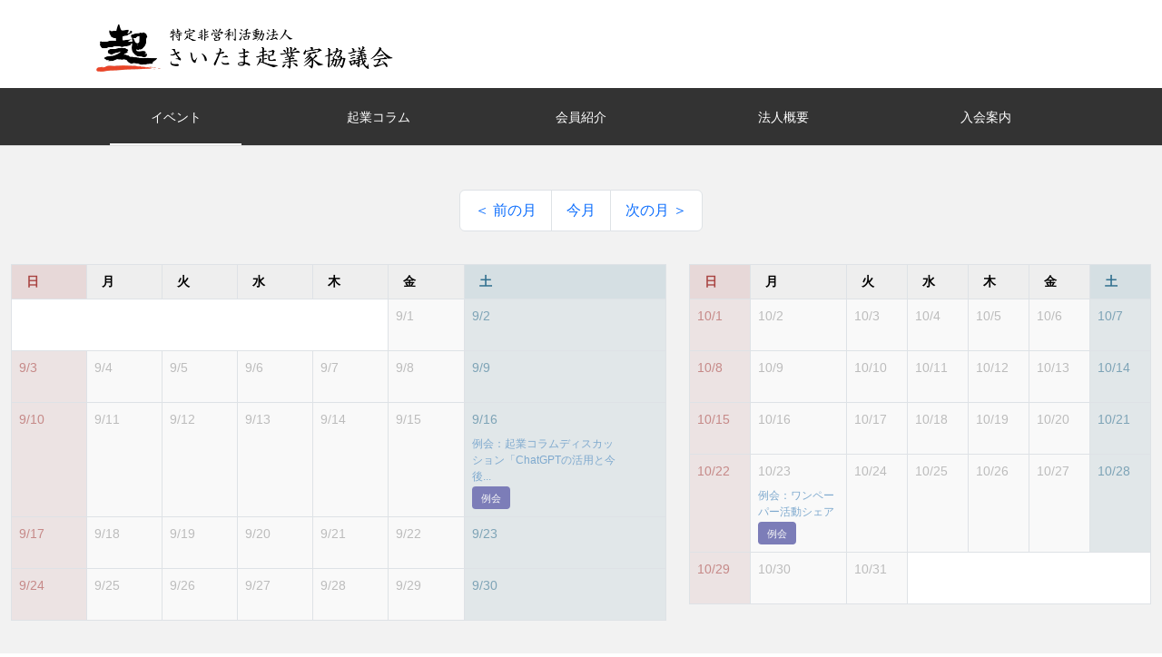

--- FILE ---
content_type: text/html; charset=UTF-8
request_url: https://saitama-kk.org/event/page/12/?yyyy=2023&n=9
body_size: 7995
content:
<!DOCTYPE html>		<html lang="ja">
		<head>
			<meta charset="UTF-8"/>
			<meta name="viewport" content="width=device-width, initial-scale=1"/>
			<title>イベント | さいたま起業家協議会</title>

			<meta name="description" content="イベントカレンダー。毎月開催の例会では専門家の方に各種相談も可能です。ネットワーク作りにご活用ください。"/>

			<meta name='robots' content='max-image-preview:large' />
<link rel='dns-prefetch' href='//cdn.jsdelivr.net' />
<style id='wp-img-auto-sizes-contain-inline-css' type='text/css'>
img:is([sizes=auto i],[sizes^="auto," i]){contain-intrinsic-size:3000px 1500px}
/*# sourceURL=wp-img-auto-sizes-contain-inline-css */
</style>
<link rel='stylesheet' id='bootstrap-css' href='https://cdn.jsdelivr.net/npm/bootstrap@5.3.7/dist/css/bootstrap.min.css?ver=5.3.7' type='text/css' media='all' />
<link rel='stylesheet' id='bootstrap-icons-css' href='https://cdn.jsdelivr.net/npm/bootstrap-icons@1.13.1/font/bootstrap-icons.min.css?ver=1.13.1' type='text/css' media='all' />
<link rel='stylesheet' id='main-css' href='https://saitama-kk.org/wp-content/themes/webrec/assets/css/main.css?ver=2.57' type='text/css' media='all' />
<script type="text/javascript" src="https://saitama-kk.org/wp-includes/js/jquery/jquery.min.js?ver=3.7.1" id="jquery-core-js"></script>
<script type="text/javascript" src="https://saitama-kk.org/wp-includes/js/jquery/jquery-migrate.min.js?ver=3.4.1" id="jquery-migrate-js"></script>
<link rel="canonical" href="https://saitama-kk.org/event/" />
<link rel="apple-touch-icon" sizes="180x180" href="/wp-content/uploads/fbrfg/apple-touch-icon.png">
<link rel="icon" type="image/png" sizes="32x32" href="/wp-content/uploads/fbrfg/favicon-32x32.png">
<link rel="icon" type="image/png" sizes="16x16" href="/wp-content/uploads/fbrfg/favicon-16x16.png">
<link rel="manifest" href="/wp-content/uploads/fbrfg/site.webmanifest">
<link rel="mask-icon" href="/wp-content/uploads/fbrfg/safari-pinned-tab.svg" color="#5bbad5">
<link rel="shortcut icon" href="/wp-content/uploads/fbrfg/favicon.ico">
<meta name="msapplication-TileColor" content="#2b5797">
<meta name="msapplication-config" content="/wp-content/uploads/fbrfg/browserconfig.xml">
<meta name="theme-color" content="#ffffff">		<meta property="og:locale"       content="ja_JP"/>
		<meta property="og:url"          content="https://saitama-kk.org/event/" />
		<meta property="og:type"         content="website" />
		<meta property="og:title"        content="イベント | さいたま起業家協議会" />
		<meta property="og:description"  content="イベントカレンダー。毎月開催の例会では専門家の方に各種相談も可能です。ネットワーク作りにご活用ください。" />
		<meta property="og:image"        content="https://saitama-kk.org/wp-content/themes/webrec/assets/images/home/key-visual.jpg" />
		<meta property="og:image:width"  content="1280" />
		<meta property="og:image:height" content="640" />
				<script>
          window.dataLayer = window.dataLayer || [];
          function gtag(){dataLayer.push(arguments)};
		</script>
					<!-- Google Tag Manager -->
			<script>(function(w,d,s,l,i){w[l]=w[l]||[];w[l].push({'gtm.start':
                  new Date().getTime(),event:'gtm.js'});var f=d.getElementsByTagName(s)[0],
                j=d.createElement(s),dl=l!='dataLayer'?'&l='+l:'';j.async=true;j.src=
                'https://www.googletagmanager.com/gtm.js?id='+i+dl;f.parentNode.insertBefore(j,f);
              })(window,document,'script','dataLayer','GTM-PVMQQBQ');</script>
			<!-- End Google Tag Manager -->
				</head>
				<body class="paged wp-singular page-template-default page page-id-6 page-parent paged-12 page-paged-12 wp-theme-webrec page-event slug-event style-belt-menu user-guest"					>
					<!-- Google Tag Manager (noscript) -->
			<noscript><iframe src="https://www.googletagmanager.com/ns.html?id=GTM-PVMQQBQ"
			                  height="0" width="0" style="display:none;visibility:hidden"></iframe></noscript>
			<!-- End Google Tag Manager (noscript) -->
				<header id="header">
						<div class="container header-contents">
				<div class="navbar navbar-expand-lg navbar-light">
							<div class="site-logo-wrapper navbar-brand">
			<a class="site-logo" href="https://saitama-kk.org/">
						<picture>
			                <source srcset="https://saitama-kk.org/wp-content/themes/webrec/assets/images/logo-title.avif" type="image/avif"/>
			                <source srcset="https://saitama-kk.org/wp-content/themes/webrec/assets/images/logo-title.webp" type="image/webp"/>
						<img src="https://saitama-kk.org/wp-content/themes/webrec/assets/images/logo-title.png"
				 width="672"
				 height="121"
				 class="img-responsive image-logo"
                 alt="さいたま起業家協議会"
                decoding="async"                            />
		</picture>
					</a>
		</div>
				<button type="button"
		        class="navbar-toggler"
                aria-label="offcanvas toggle button"
		        data-bs-toggle="offcanvas"
		        data-bs-target="#offcanvas-navbar">
			<span class="navbar-toggler-icon"></span>
		</button>
		<script>
          jQuery(function ($) {
            let $toggler = $('#header .navbar-toggler');
            let $offcanvas = $($toggler.data('bs-target'));
            // Bind Show/Hide event on offcanvas
            $offcanvas.on('show.bs.offcanvas', function () {
              $toggler.addClass('close');
            });
            $offcanvas.on('hide.bs.offcanvas', function () {
              $toggler.removeClass('close');
            });
          });
		</script>
						</div>
			</div>
					<div class="belt-menu">
			<div class="container">
				<nav>
					<ul class="nav nav-justified">
								<li class="nav-item event active selected">
			<a href="https://saitama-kk.org/event/" class="nav-link">
						<span class="bi-calendar3 bi" aria-hidden="true"></span>
		イベント			</a>
			<div class="selected-border"></div>
					</li>
				<li class="nav-item column ">
			<a href="https://saitama-kk.org/column/" class="nav-link">
						<span class="bi-journals bi" aria-hidden="true"></span>
		起業コラム			</a>
			<div class="selected-border"></div>
					</li>
				<li class="nav-item member ">
			<a href="https://saitama-kk.org/member/" class="nav-link">
						<span class="bi-people bi" aria-hidden="true"></span>
		会員紹介			</a>
			<div class="selected-border"></div>
					</li>
				<li class="nav-item about ">
			<a href="https://saitama-kk.org/about/" class="nav-link">
						<span class="bi-info-circle bi" aria-hidden="true"></span>
		法人概要			</a>
			<div class="selected-border"></div>
					</li>
				<li class="nav-item join-us ">
			<a href="https://saitama-kk.org/join-us/" class="nav-link">
						<span class="bi-box-arrow-in-left bi" aria-hidden="true"></span>
		入会案内			</a>
			<div class="selected-border"></div>
					</li>
							</ul>
				</nav>
			</div>
		</div> <!-- /.main-menu -->
				</header>
				<main id="main-contents">
			        <section id="event-calendar" class="section">
            <div class="container-xxl section-contents">
	            		<nav class="calendar-nav">
			<ul class="pagination">
								<li class="page-item">
					<a class="prev page-link"
					   href="https://saitama-kk.org/event/page/12/?yyyy=2023&n=8"
					   data-year="2023"
					   data-month="8">
						<span aria-hidden="true">＜</span>
						前の月
					</a>
				</li>
								<li class="page-item">
					<a class="next page-link"
					   href="https://saitama-kk.org/event/page/12/?yyyy=2026&n=1"
					   data-year="2026"
					   data-month="1">
						今月
					</a>
				</li>
								<li class="page-item">
					<a class="next page-link"
					   href="https://saitama-kk.org/event/page/12/?yyyy=2023&n=10"
					   data-year="2023"
					   data-month="10">
						次の月
						<span aria-hidden="true">＞</span>
					</a>
				</li>
			</ul>
		</nav>
		                <div class="row">
                    <div class="col-lg-7">
	                    		<div class="table-responsive this-month">
			<table class="calendar-table table table-bordered">
				<thead>
				<tr>
											<th class="day-week sun">
							日						</th>
											<th class="day-week mon">
							月						</th>
											<th class="day-week tue">
							火						</th>
											<th class="day-week web">
							水						</th>
											<th class="day-week thu">
							木						</th>
											<th class="day-week fri">
							金						</th>
											<th class="day-week sat">
							土						</th>
									</tr>
				</thead>
				<tbody>
				<tr><td colspan="5" class="pad">&nbsp;</td>					<td class="day fri past  "
					    data-yyyymmdd="20230901"
					    data-date="2023-09-01"
					    data-date-jp="2023年9月1日（金）">
						<div class="day-data">
							<span class="day-number">9/1</span>
													</div>
					</td>
										<td class="day sat past  "
					    data-yyyymmdd="20230902"
					    data-date="2023-09-02"
					    data-date-jp="2023年9月2日（土）">
						<div class="day-data">
							<span class="day-number">9/2</span>
													</div>
					</td>
					</tr><tr>					<td class="day sun past  "
					    data-yyyymmdd="20230903"
					    data-date="2023-09-03"
					    data-date-jp="2023年9月3日（日）">
						<div class="day-data">
							<span class="day-number">9/3</span>
													</div>
					</td>
										<td class="day mon past  "
					    data-yyyymmdd="20230904"
					    data-date="2023-09-04"
					    data-date-jp="2023年9月4日（月）">
						<div class="day-data">
							<span class="day-number">9/4</span>
													</div>
					</td>
										<td class="day tue past  "
					    data-yyyymmdd="20230905"
					    data-date="2023-09-05"
					    data-date-jp="2023年9月5日（火）">
						<div class="day-data">
							<span class="day-number">9/5</span>
													</div>
					</td>
										<td class="day web past  "
					    data-yyyymmdd="20230906"
					    data-date="2023-09-06"
					    data-date-jp="2023年9月6日（水）">
						<div class="day-data">
							<span class="day-number">9/6</span>
													</div>
					</td>
										<td class="day thu past  "
					    data-yyyymmdd="20230907"
					    data-date="2023-09-07"
					    data-date-jp="2023年9月7日（木）">
						<div class="day-data">
							<span class="day-number">9/7</span>
													</div>
					</td>
										<td class="day fri past  "
					    data-yyyymmdd="20230908"
					    data-date="2023-09-08"
					    data-date-jp="2023年9月8日（金）">
						<div class="day-data">
							<span class="day-number">9/8</span>
													</div>
					</td>
										<td class="day sat past  "
					    data-yyyymmdd="20230909"
					    data-date="2023-09-09"
					    data-date-jp="2023年9月9日（土）">
						<div class="day-data">
							<span class="day-number">9/9</span>
													</div>
					</td>
					</tr><tr>					<td class="day sun past  "
					    data-yyyymmdd="20230910"
					    data-date="2023-09-10"
					    data-date-jp="2023年9月10日（日）">
						<div class="day-data">
							<span class="day-number">9/10</span>
													</div>
					</td>
										<td class="day mon past  "
					    data-yyyymmdd="20230911"
					    data-date="2023-09-11"
					    data-date-jp="2023年9月11日（月）">
						<div class="day-data">
							<span class="day-number">9/11</span>
													</div>
					</td>
										<td class="day tue past  "
					    data-yyyymmdd="20230912"
					    data-date="2023-09-12"
					    data-date-jp="2023年9月12日（火）">
						<div class="day-data">
							<span class="day-number">9/12</span>
													</div>
					</td>
										<td class="day web past  "
					    data-yyyymmdd="20230913"
					    data-date="2023-09-13"
					    data-date-jp="2023年9月13日（水）">
						<div class="day-data">
							<span class="day-number">9/13</span>
													</div>
					</td>
										<td class="day thu past  "
					    data-yyyymmdd="20230914"
					    data-date="2023-09-14"
					    data-date-jp="2023年9月14日（木）">
						<div class="day-data">
							<span class="day-number">9/14</span>
													</div>
					</td>
										<td class="day fri past  "
					    data-yyyymmdd="20230915"
					    data-date="2023-09-15"
					    data-date-jp="2023年9月15日（金）">
						<div class="day-data">
							<span class="day-number">9/15</span>
													</div>
					</td>
										<td class="day sat past  "
					    data-yyyymmdd="20230916"
					    data-date="2023-09-16"
					    data-date-jp="2023年9月16日（土）">
						<div class="day-data">
							<span class="day-number">9/16</span>
							            <a class="item"
               href="https://saitama-kk.org/event/9%e6%9c%88%e4%be%8b%e4%bc%9a/">
				例会：起業コラムディスカッション「ChatGPTの活用と今後...            </a>
            <div class="categories">
				            <span class="cat-item event">
				イベント			</span>
		            <span class="cat-item meeting">
				例会			</span>
		            </div>
            						</div>
					</td>
					</tr><tr>					<td class="day sun past  "
					    data-yyyymmdd="20230917"
					    data-date="2023-09-17"
					    data-date-jp="2023年9月17日（日）">
						<div class="day-data">
							<span class="day-number">9/17</span>
													</div>
					</td>
										<td class="day mon past  "
					    data-yyyymmdd="20230918"
					    data-date="2023-09-18"
					    data-date-jp="2023年9月18日（月）">
						<div class="day-data">
							<span class="day-number">9/18</span>
													</div>
					</td>
										<td class="day tue past  "
					    data-yyyymmdd="20230919"
					    data-date="2023-09-19"
					    data-date-jp="2023年9月19日（火）">
						<div class="day-data">
							<span class="day-number">9/19</span>
													</div>
					</td>
										<td class="day web past  "
					    data-yyyymmdd="20230920"
					    data-date="2023-09-20"
					    data-date-jp="2023年9月20日（水）">
						<div class="day-data">
							<span class="day-number">9/20</span>
													</div>
					</td>
										<td class="day thu past  "
					    data-yyyymmdd="20230921"
					    data-date="2023-09-21"
					    data-date-jp="2023年9月21日（木）">
						<div class="day-data">
							<span class="day-number">9/21</span>
													</div>
					</td>
										<td class="day fri past  "
					    data-yyyymmdd="20230922"
					    data-date="2023-09-22"
					    data-date-jp="2023年9月22日（金）">
						<div class="day-data">
							<span class="day-number">9/22</span>
													</div>
					</td>
										<td class="day sat past  "
					    data-yyyymmdd="20230923"
					    data-date="2023-09-23"
					    data-date-jp="2023年9月23日（土）">
						<div class="day-data">
							<span class="day-number">9/23</span>
													</div>
					</td>
					</tr><tr>					<td class="day sun past  "
					    data-yyyymmdd="20230924"
					    data-date="2023-09-24"
					    data-date-jp="2023年9月24日（日）">
						<div class="day-data">
							<span class="day-number">9/24</span>
													</div>
					</td>
										<td class="day mon past  "
					    data-yyyymmdd="20230925"
					    data-date="2023-09-25"
					    data-date-jp="2023年9月25日（月）">
						<div class="day-data">
							<span class="day-number">9/25</span>
													</div>
					</td>
										<td class="day tue past  "
					    data-yyyymmdd="20230926"
					    data-date="2023-09-26"
					    data-date-jp="2023年9月26日（火）">
						<div class="day-data">
							<span class="day-number">9/26</span>
													</div>
					</td>
										<td class="day web past  "
					    data-yyyymmdd="20230927"
					    data-date="2023-09-27"
					    data-date-jp="2023年9月27日（水）">
						<div class="day-data">
							<span class="day-number">9/27</span>
													</div>
					</td>
										<td class="day thu past  "
					    data-yyyymmdd="20230928"
					    data-date="2023-09-28"
					    data-date-jp="2023年9月28日（木）">
						<div class="day-data">
							<span class="day-number">9/28</span>
													</div>
					</td>
										<td class="day fri past  "
					    data-yyyymmdd="20230929"
					    data-date="2023-09-29"
					    data-date-jp="2023年9月29日（金）">
						<div class="day-data">
							<span class="day-number">9/29</span>
													</div>
					</td>
										<td class="day sat past  "
					    data-yyyymmdd="20230930"
					    data-date="2023-09-30"
					    data-date-jp="2023年9月30日（土）">
						<div class="day-data">
							<span class="day-number">9/30</span>
													</div>
					</td>
					</tr>				</tbody>
			</table>
		</div>
		                    </div>
                    <div class="col-lg-5">
		                		<div class="table-responsive next-month">
			<table class="calendar-table table table-bordered">
				<thead>
				<tr>
											<th class="day-week sun">
							日						</th>
											<th class="day-week mon">
							月						</th>
											<th class="day-week tue">
							火						</th>
											<th class="day-week web">
							水						</th>
											<th class="day-week thu">
							木						</th>
											<th class="day-week fri">
							金						</th>
											<th class="day-week sat">
							土						</th>
									</tr>
				</thead>
				<tbody>
				<tr>					<td class="day sun past  "
					    data-yyyymmdd="20231001"
					    data-date="2023-10-01"
					    data-date-jp="2023年10月1日（日）">
						<div class="day-data">
							<span class="day-number">10/1</span>
													</div>
					</td>
										<td class="day mon past  "
					    data-yyyymmdd="20231002"
					    data-date="2023-10-02"
					    data-date-jp="2023年10月2日（月）">
						<div class="day-data">
							<span class="day-number">10/2</span>
													</div>
					</td>
										<td class="day tue past  "
					    data-yyyymmdd="20231003"
					    data-date="2023-10-03"
					    data-date-jp="2023年10月3日（火）">
						<div class="day-data">
							<span class="day-number">10/3</span>
													</div>
					</td>
										<td class="day web past  "
					    data-yyyymmdd="20231004"
					    data-date="2023-10-04"
					    data-date-jp="2023年10月4日（水）">
						<div class="day-data">
							<span class="day-number">10/4</span>
													</div>
					</td>
										<td class="day thu past  "
					    data-yyyymmdd="20231005"
					    data-date="2023-10-05"
					    data-date-jp="2023年10月5日（木）">
						<div class="day-data">
							<span class="day-number">10/5</span>
													</div>
					</td>
										<td class="day fri past  "
					    data-yyyymmdd="20231006"
					    data-date="2023-10-06"
					    data-date-jp="2023年10月6日（金）">
						<div class="day-data">
							<span class="day-number">10/6</span>
													</div>
					</td>
										<td class="day sat past  "
					    data-yyyymmdd="20231007"
					    data-date="2023-10-07"
					    data-date-jp="2023年10月7日（土）">
						<div class="day-data">
							<span class="day-number">10/7</span>
													</div>
					</td>
					</tr><tr>					<td class="day sun past  "
					    data-yyyymmdd="20231008"
					    data-date="2023-10-08"
					    data-date-jp="2023年10月8日（日）">
						<div class="day-data">
							<span class="day-number">10/8</span>
													</div>
					</td>
										<td class="day mon past  "
					    data-yyyymmdd="20231009"
					    data-date="2023-10-09"
					    data-date-jp="2023年10月9日（月）">
						<div class="day-data">
							<span class="day-number">10/9</span>
													</div>
					</td>
										<td class="day tue past  "
					    data-yyyymmdd="20231010"
					    data-date="2023-10-10"
					    data-date-jp="2023年10月10日（火）">
						<div class="day-data">
							<span class="day-number">10/10</span>
													</div>
					</td>
										<td class="day web past  "
					    data-yyyymmdd="20231011"
					    data-date="2023-10-11"
					    data-date-jp="2023年10月11日（水）">
						<div class="day-data">
							<span class="day-number">10/11</span>
													</div>
					</td>
										<td class="day thu past  "
					    data-yyyymmdd="20231012"
					    data-date="2023-10-12"
					    data-date-jp="2023年10月12日（木）">
						<div class="day-data">
							<span class="day-number">10/12</span>
													</div>
					</td>
										<td class="day fri past  "
					    data-yyyymmdd="20231013"
					    data-date="2023-10-13"
					    data-date-jp="2023年10月13日（金）">
						<div class="day-data">
							<span class="day-number">10/13</span>
													</div>
					</td>
										<td class="day sat past  "
					    data-yyyymmdd="20231014"
					    data-date="2023-10-14"
					    data-date-jp="2023年10月14日（土）">
						<div class="day-data">
							<span class="day-number">10/14</span>
													</div>
					</td>
					</tr><tr>					<td class="day sun past  "
					    data-yyyymmdd="20231015"
					    data-date="2023-10-15"
					    data-date-jp="2023年10月15日（日）">
						<div class="day-data">
							<span class="day-number">10/15</span>
													</div>
					</td>
										<td class="day mon past  "
					    data-yyyymmdd="20231016"
					    data-date="2023-10-16"
					    data-date-jp="2023年10月16日（月）">
						<div class="day-data">
							<span class="day-number">10/16</span>
													</div>
					</td>
										<td class="day tue past  "
					    data-yyyymmdd="20231017"
					    data-date="2023-10-17"
					    data-date-jp="2023年10月17日（火）">
						<div class="day-data">
							<span class="day-number">10/17</span>
													</div>
					</td>
										<td class="day web past  "
					    data-yyyymmdd="20231018"
					    data-date="2023-10-18"
					    data-date-jp="2023年10月18日（水）">
						<div class="day-data">
							<span class="day-number">10/18</span>
													</div>
					</td>
										<td class="day thu past  "
					    data-yyyymmdd="20231019"
					    data-date="2023-10-19"
					    data-date-jp="2023年10月19日（木）">
						<div class="day-data">
							<span class="day-number">10/19</span>
													</div>
					</td>
										<td class="day fri past  "
					    data-yyyymmdd="20231020"
					    data-date="2023-10-20"
					    data-date-jp="2023年10月20日（金）">
						<div class="day-data">
							<span class="day-number">10/20</span>
													</div>
					</td>
										<td class="day sat past  "
					    data-yyyymmdd="20231021"
					    data-date="2023-10-21"
					    data-date-jp="2023年10月21日（土）">
						<div class="day-data">
							<span class="day-number">10/21</span>
													</div>
					</td>
					</tr><tr>					<td class="day sun past  "
					    data-yyyymmdd="20231022"
					    data-date="2023-10-22"
					    data-date-jp="2023年10月22日（日）">
						<div class="day-data">
							<span class="day-number">10/22</span>
													</div>
					</td>
										<td class="day mon past  "
					    data-yyyymmdd="20231023"
					    data-date="2023-10-23"
					    data-date-jp="2023年10月23日（月）">
						<div class="day-data">
							<span class="day-number">10/23</span>
							            <a class="item"
               href="https://saitama-kk.org/event/10%e6%9c%88%e4%be%8b%e4%bc%9a/">
				例会：ワンペーパー活動シェア            </a>
            <div class="categories">
				            <span class="cat-item event">
				イベント			</span>
		            <span class="cat-item meeting">
				例会			</span>
		            </div>
            						</div>
					</td>
										<td class="day tue past  "
					    data-yyyymmdd="20231024"
					    data-date="2023-10-24"
					    data-date-jp="2023年10月24日（火）">
						<div class="day-data">
							<span class="day-number">10/24</span>
													</div>
					</td>
										<td class="day web past  "
					    data-yyyymmdd="20231025"
					    data-date="2023-10-25"
					    data-date-jp="2023年10月25日（水）">
						<div class="day-data">
							<span class="day-number">10/25</span>
													</div>
					</td>
										<td class="day thu past  "
					    data-yyyymmdd="20231026"
					    data-date="2023-10-26"
					    data-date-jp="2023年10月26日（木）">
						<div class="day-data">
							<span class="day-number">10/26</span>
													</div>
					</td>
										<td class="day fri past  "
					    data-yyyymmdd="20231027"
					    data-date="2023-10-27"
					    data-date-jp="2023年10月27日（金）">
						<div class="day-data">
							<span class="day-number">10/27</span>
													</div>
					</td>
										<td class="day sat past  "
					    data-yyyymmdd="20231028"
					    data-date="2023-10-28"
					    data-date-jp="2023年10月28日（土）">
						<div class="day-data">
							<span class="day-number">10/28</span>
													</div>
					</td>
					</tr><tr>					<td class="day sun past  "
					    data-yyyymmdd="20231029"
					    data-date="2023-10-29"
					    data-date-jp="2023年10月29日（日）">
						<div class="day-data">
							<span class="day-number">10/29</span>
													</div>
					</td>
										<td class="day mon past  "
					    data-yyyymmdd="20231030"
					    data-date="2023-10-30"
					    data-date-jp="2023年10月30日（月）">
						<div class="day-data">
							<span class="day-number">10/30</span>
													</div>
					</td>
										<td class="day tue past  "
					    data-yyyymmdd="20231031"
					    data-date="2023-10-31"
					    data-date-jp="2023年10月31日（火）">
						<div class="day-data">
							<span class="day-number">10/31</span>
													</div>
					</td>
					<td colspan="4" class="pad">&nbsp;</td></tr>				</tbody>
			</table>
		</div>
		                    </div>
                </div>
            </div>
        </section>
        		<section id="event-list" class="section">
			<div class="container section-contents">
				<div class="row justify-content-center">
					<div class="col-lg-8">
						<h2 class="section-title">新着イベント</h2>
								<div class="table-list">
							<table>
					<tbody>
											<tr class="list-row event meeting">
							<td class="time">
								6年前
							</td>
															<td class="categories">
												<span class="cat-item event">
				イベント			</span>
					<span class="cat-item meeting">
				例会			</span>
										</td>
														<td class="title">
								<a href="https://saitama-kk.org/event/11-15%ef%bc%88%e9%87%91%ef%bc%891830%ef%bd%9e-%e4%be%8b%e4%bc%9a/">
									<img width="320" height="167" src="https://saitama-kk.org/wp-content/uploads/2019/09/key-visual-1-320x167.jpg" class="img-responsive img-thumbnail wp-post-image" alt="" decoding="async" loading="lazy" srcset="https://saitama-kk.org/wp-content/uploads/2019/09/key-visual-1-320x167.jpg 320w, https://saitama-kk.org/wp-content/uploads/2019/09/key-visual-1-640x335.jpg 640w, https://saitama-kk.org/wp-content/uploads/2019/09/key-visual-1-768x402.jpg 768w, https://saitama-kk.org/wp-content/uploads/2019/09/key-visual-1.jpg 1200w" sizes="auto, (max-width: 320px) 100vw, 320px" />									11/15（金）18:30～ 起業講座 契約書編								</a>
							</td>
						</tr>
												<tr class="list-row event member-update">
							<td class="time">
								6年前
							</td>
															<td class="categories">
												<span class="cat-item event">
				イベント			</span>
					<span class="cat-item member-update">
				会員告知			</span>
										</td>
														<td class="title">
								<a href="https://saitama-kk.org/event/9-23%ef%bc%88%e6%9c%88%ef%bc%89100%e4%b8%87%e4%ba%ba%e3%81%ae%e5%a3%b0%e7%a3%a8%e3%81%8d%e3%83%95%e3%82%a7%e3%82%b9%e3%83%86%e3%82%a3%e3%83%90%e3%83%ab/">
									<img width="320" height="227" src="https://saitama-kk.org/wp-content/uploads/2019/09/イベントチラシ-320x227.jpg" class="img-responsive img-thumbnail wp-post-image" alt="" decoding="async" loading="lazy" srcset="https://saitama-kk.org/wp-content/uploads/2019/09/イベントチラシ-320x227.jpg 320w, https://saitama-kk.org/wp-content/uploads/2019/09/イベントチラシ-640x453.jpg 640w, https://saitama-kk.org/wp-content/uploads/2019/09/イベントチラシ-768x544.jpg 768w, https://saitama-kk.org/wp-content/uploads/2019/09/イベントチラシ.jpg 842w" sizes="auto, (max-width: 320px) 100vw, 320px" />									9/23（月）100万人の声磨きフェスティバル								</a>
							</td>
						</tr>
												<tr class="list-row event meeting">
							<td class="time">
								6年前
							</td>
															<td class="categories">
												<span class="cat-item event">
				イベント			</span>
					<span class="cat-item meeting">
				例会			</span>
										</td>
														<td class="title">
								<a href="https://saitama-kk.org/event/10-19%ef%bc%88%e5%9c%9f%ef%bc%891800%ef%bd%9e-%e4%be%8b%e4%bc%9a/">
									<img width="320" height="167" src="https://saitama-kk.org/wp-content/uploads/2019/09/key-visual-320x167.jpg" class="img-responsive img-thumbnail wp-post-image" alt="" decoding="async" loading="lazy" srcset="https://saitama-kk.org/wp-content/uploads/2019/09/key-visual-320x167.jpg 320w, https://saitama-kk.org/wp-content/uploads/2019/09/key-visual-640x335.jpg 640w, https://saitama-kk.org/wp-content/uploads/2019/09/key-visual-768x402.jpg 768w, https://saitama-kk.org/wp-content/uploads/2019/09/key-visual.jpg 1200w" sizes="auto, (max-width: 320px) 100vw, 320px" />									10/19（土）18:00～ 起業講座 プレゼン編								</a>
							</td>
						</tr>
												<tr class="list-row event meeting">
							<td class="time">
								6年前
							</td>
															<td class="categories">
												<span class="cat-item event">
				イベント			</span>
					<span class="cat-item meeting">
				例会			</span>
										</td>
														<td class="title">
								<a href="https://saitama-kk.org/event/9-6%ef%bc%88%e9%87%91%ef%bc%891100%ef%bd%9e-%e9%87%91%e8%9e%8d%e6%a9%9f%e9%96%a2%e4%ba%a4%e6%b5%81%e3%83%a9%e3%83%b3%e3%83%81%e3%82%bb%e3%83%9f%e3%83%8a%e3%83%bc/">
									<img width="320" height="167" src="https://saitama-kk.org/wp-content/uploads/2019/07/key-visual-1-320x167.jpg" class="img-responsive img-thumbnail wp-post-image" alt="" decoding="async" loading="lazy" srcset="https://saitama-kk.org/wp-content/uploads/2019/07/key-visual-1-320x167.jpg 320w, https://saitama-kk.org/wp-content/uploads/2019/07/key-visual-1-640x335.jpg 640w, https://saitama-kk.org/wp-content/uploads/2019/07/key-visual-1-768x402.jpg 768w, https://saitama-kk.org/wp-content/uploads/2019/07/key-visual-1.jpg 1200w" sizes="auto, (max-width: 320px) 100vw, 320px" />									9/6（金）11:00～ 金融機関交流ランチセミナー								</a>
							</td>
						</tr>
												<tr class="list-row event member-update">
							<td class="time">
								7年前
							</td>
															<td class="categories">
												<span class="cat-item event">
				イベント			</span>
					<span class="cat-item member-update">
				会員告知			</span>
										</td>
														<td class="title">
								<a href="https://saitama-kk.org/event/%e3%80%8c%e5%9f%bc%e7%8e%89%e7%9c%8c%e5%8a%b4%e5%83%8d%e3%82%bb%e3%83%9f%e3%83%8a%e3%83%bc%e3%81%95%e3%81%84%e3%81%9f%e3%81%be%e4%bc%9a%e5%a0%b4%e3%80%8d%e5%85%a82%e5%9b%9e/">
									<img width="226" height="320" src="https://saitama-kk.org/wp-content/uploads/2019/07/埼玉県労働セミナーさいたま会場チラシ_ページ_1-226x320.png" class="img-responsive img-thumbnail wp-post-image" alt="" decoding="async" loading="lazy" srcset="https://saitama-kk.org/wp-content/uploads/2019/07/埼玉県労働セミナーさいたま会場チラシ_ページ_1-226x320.png 226w, https://saitama-kk.org/wp-content/uploads/2019/07/埼玉県労働セミナーさいたま会場チラシ_ページ_1-453x640.png 453w, https://saitama-kk.org/wp-content/uploads/2019/07/埼玉県労働セミナーさいたま会場チラシ_ページ_1-768x1086.png 768w, https://saitama-kk.org/wp-content/uploads/2019/07/埼玉県労働セミナーさいたま会場チラシ_ページ_1-905x1280.png 905w, https://saitama-kk.org/wp-content/uploads/2019/07/埼玉県労働セミナーさいたま会場チラシ_ページ_1.png 1654w" sizes="auto, (max-width: 226px) 100vw, 226px" />									「埼玉県労働セミナーさいたま会場」全2回								</a>
							</td>
						</tr>
												<tr class="list-row event meeting">
							<td class="time">
								7年前
							</td>
															<td class="categories">
												<span class="cat-item event">
				イベント			</span>
					<span class="cat-item meeting">
				例会			</span>
										</td>
														<td class="title">
								<a href="https://saitama-kk.org/event/8-17%ef%bc%88%e5%9c%9f%ef%bc%891800%ef%bd%9e-%e8%b5%b7%e6%a5%ad%e8%ac%9b%e5%ba%a7-%e5%96%b6%e6%a5%ad%e7%b7%a8/">
									<img width="320" height="167" src="https://saitama-kk.org/wp-content/uploads/2019/07/key-visual-320x167.jpg" class="img-responsive img-thumbnail wp-post-image" alt="" decoding="async" loading="lazy" srcset="https://saitama-kk.org/wp-content/uploads/2019/07/key-visual-320x167.jpg 320w, https://saitama-kk.org/wp-content/uploads/2019/07/key-visual-640x335.jpg 640w, https://saitama-kk.org/wp-content/uploads/2019/07/key-visual-768x402.jpg 768w, https://saitama-kk.org/wp-content/uploads/2019/07/key-visual.jpg 1200w" sizes="auto, (max-width: 320px) 100vw, 320px" />									8/17（土）18:00～ 起業講座 営業編								</a>
							</td>
						</tr>
												<tr class="list-row event member-update">
							<td class="time">
								7年前
							</td>
															<td class="categories">
												<span class="cat-item event">
				イベント			</span>
					<span class="cat-item member-update">
				会員告知			</span>
										</td>
														<td class="title">
								<a href="https://saitama-kk.org/event/%e9%80%9a%e3%82%8b%ef%bc%81%e3%83%97%e3%83%ac%e3%82%bc%e3%83%b3-%ef%bd%9e%e3%82%ad%e3%83%bc%e3%83%af%e3%83%bc%e3%83%89%e3%82%92%e4%bd%bf%e3%81%a3%e3%81%9f%e7%b0%a1%e6%bd%94%e3%81%aa/">
																		通る！プレゼン ～“キーワード”を使った簡潔な伝え方の極意～								</a>
							</td>
						</tr>
												<tr class="list-row event meeting">
							<td class="time">
								7年前
							</td>
															<td class="categories">
												<span class="cat-item event">
				イベント			</span>
					<span class="cat-item meeting">
				例会			</span>
										</td>
														<td class="title">
								<a href="https://saitama-kk.org/event/7-19%ef%bc%88%e9%87%91%ef%bc%891830%ef%bd%9e-%e8%b5%b7%e6%a5%ad%e8%ac%9b%e5%ba%a7-%e3%83%8d%e3%83%83%e3%83%88%e3%83%af%e3%83%bc%e3%82%af%e7%b7%a8/">
									<img width="320" height="167" src="https://saitama-kk.org/wp-content/uploads/2019/06/key-visual_20190719-320x167.jpg" class="img-responsive img-thumbnail wp-post-image" alt="" decoding="async" loading="lazy" srcset="https://saitama-kk.org/wp-content/uploads/2019/06/key-visual_20190719-320x167.jpg 320w, https://saitama-kk.org/wp-content/uploads/2019/06/key-visual_20190719-640x335.jpg 640w, https://saitama-kk.org/wp-content/uploads/2019/06/key-visual_20190719-768x402.jpg 768w, https://saitama-kk.org/wp-content/uploads/2019/06/key-visual_20190719.jpg 1200w" sizes="auto, (max-width: 320px) 100vw, 320px" />									7/19（金）18:30～ 起業講座 ネットワーク編								</a>
							</td>
						</tr>
												<tr class="list-row event member-update">
							<td class="time">
								7年前
							</td>
															<td class="categories">
												<span class="cat-item event">
				イベント			</span>
					<span class="cat-item member-update">
				会員告知			</span>
										</td>
														<td class="title">
								<a href="https://saitama-kk.org/event/%e3%80%8c%e5%9f%bc%e7%8e%89%e7%9c%8c%e5%8a%b4%e5%83%8d%e3%82%bb%e3%83%9f%e3%83%8a%e3%83%bc%e5%b7%9d%e5%8f%a3%e4%bc%9a%e5%a0%b4%e3%80%8d%e5%85%a84%e5%9b%9e/">
									<img width="227" height="320" src="https://saitama-kk.org/wp-content/uploads/2019/06/埼玉県労働セミナー川口会場チラシ_ページ_1-227x320.jpg" class="img-responsive img-thumbnail wp-post-image" alt="" decoding="async" loading="lazy" srcset="https://saitama-kk.org/wp-content/uploads/2019/06/埼玉県労働セミナー川口会場チラシ_ページ_1-227x320.jpg 227w, https://saitama-kk.org/wp-content/uploads/2019/06/埼玉県労働セミナー川口会場チラシ_ページ_1-453x640.jpg 453w, https://saitama-kk.org/wp-content/uploads/2019/06/埼玉県労働セミナー川口会場チラシ_ページ_1.jpg 596w" sizes="auto, (max-width: 227px) 100vw, 227px" />									「埼玉県労働セミナー川口会場」全4回								</a>
							</td>
						</tr>
												<tr class="list-row event member-update">
							<td class="time">
								7年前
							</td>
															<td class="categories">
												<span class="cat-item event">
				イベント			</span>
					<span class="cat-item member-update">
				会員告知			</span>
										</td>
														<td class="title">
								<a href="https://saitama-kk.org/event/8-8%ef%bc%88%e5%9c%9f%ef%bc%89-%e5%a5%91%e7%b4%84%e6%9b%b8%e6%b4%bb%e7%94%a8%e5%ae%9f%e8%b7%b5%e3%82%bb%e3%83%9f%e3%83%8a%e3%83%bc/">
									<img width="227" height="320" src="https://saitama-kk.org/wp-content/uploads/2019/06/経営セミナーチラシ-227x320.jpg" class="img-responsive img-thumbnail wp-post-image" alt="" decoding="async" loading="lazy" srcset="https://saitama-kk.org/wp-content/uploads/2019/06/経営セミナーチラシ-227x320.jpg 227w, https://saitama-kk.org/wp-content/uploads/2019/06/経営セミナーチラシ-453x640.jpg 453w, https://saitama-kk.org/wp-content/uploads/2019/06/経営セミナーチラシ.jpg 596w" sizes="auto, (max-width: 227px) 100vw, 227px" />									8/8（土） 契約書活用実践セミナー								</a>
							</td>
						</tr>
											</tbody>
				</table>
					</div>
								<div>
									<nav class="news-page-nav list-nav">
			<ul class="pagination">
									<li class="page-item ">
						<a class="prev page-numbers page-link" href="https://saitama-kk.org/event/page/11/?yyyy=2023&#038;n=9">&laquo; 前へ</a>					</li>
									<li class="page-item ">
						<a class="page-numbers page-link" href="https://saitama-kk.org/event/?yyyy=2023&#038;n=9">1</a>					</li>
									<li class="page-item ">
						<span class="page-numbers page-link dots">&hellip;</span>					</li>
									<li class="page-item ">
						<a class="page-numbers page-link" href="https://saitama-kk.org/event/page/10/?yyyy=2023&#038;n=9">10</a>					</li>
									<li class="page-item ">
						<a class="page-numbers page-link" href="https://saitama-kk.org/event/page/11/?yyyy=2023&#038;n=9">11</a>					</li>
									<li class="page-item active">
						<span aria-current="page" class="page-numbers page-link current">12</span>					</li>
									<li class="page-item ">
						<a class="page-numbers page-link" href="https://saitama-kk.org/event/page/13/?yyyy=2023&#038;n=9">13</a>					</li>
									<li class="page-item ">
						<a class="page-numbers page-link" href="https://saitama-kk.org/event/page/14/?yyyy=2023&#038;n=9">14</a>					</li>
									<li class="page-item ">
						<a class="page-numbers page-link" href="https://saitama-kk.org/event/page/15/?yyyy=2023&#038;n=9">15</a>					</li>
									<li class="page-item ">
						<a class="next page-numbers page-link" href="https://saitama-kk.org/event/page/13/?yyyy=2023&#038;n=9">次へ &raquo;</a>					</li>
							</ul>
		</nav>
								</div>
					</div>
				</div>
			</div>
		</section>
		        <section id="club-list" class="section">
            <h2 class="section-title">クラブ活動／その他活動</h2>
            <div class="container section-contents">
                <div class="row row-cols-1 row-cols-md-3">
                                            <div class="col">
                            <a class="banner" href="https://saitama-kk.org/event/golf/">
		                        		<picture>
			                <source srcset="https://saitama-kk.org/wp-content/themes/webrec/assets/images/banner/banner_golf.avif" type="image/avif"/>
			                <source srcset="https://saitama-kk.org/wp-content/themes/webrec/assets/images/banner/banner_golf.webp" type="image/webp"/>
						<img src="https://saitama-kk.org/wp-content/themes/webrec/assets/images/banner/banner_golf.jpg"
				 width="864"
				 height="276"
				 class="img-responsive"
                 alt="協議会ゴルフ部"
                decoding="async"                            />
		</picture>
		                            </a>
                        </div>
                                    </div>
            </div>
        </section>
				</main>
				<footer id="footer">
					<div class="container">
			<div class="goto-top-text" role="link" data-link="smooth">
				<a href="#">
							<span class="bi-chevron-double-up bi" aria-hidden="true"></span>
							ページ先頭へ				</a>
			</div>
		</div>
							<div class="container">
			<div class="row">
				<div class="col">
							<nav class="site-map">
			<h5 class="site-map-title">
				<a href="https://saitama-kk.org/"
									>
							<span class="bi-chevron-right bi" aria-hidden="true"></span>
							ホーム				</a>
			</h5>
							<ul class="site-map-list">
							<li class="nav-item">
			<a class="nav-link" href="https://saitama-kk.org/news-letter/">ニュースレター</a>
		</li>
						</ul>
					</nav>
				<nav class="site-map">
			<h5 class="site-map-title">
				<a href="https://saitama-kk.org/event/"
									>
							<span class="bi-chevron-right bi" aria-hidden="true"></span>
							イベント				</a>
			</h5>
							<ul class="site-map-list">
							<li class="nav-item">
			<a class="nav-link" href="https://saitama-kk.org/event/#calendar">カレンダー</a>
		</li>
				<li class="nav-item">
			<a class="nav-link" href="https://saitama-kk.org/event/#event-list">新着イベント</a>
		</li>
				<li class="nav-item">
			<a class="nav-link" href="https://saitama-kk.org/event/#club-list">クラブ活動</a>
		</li>
				<li class="nav-item">
			<a class="nav-link" href="https://saitama-kk.org/event/golf">協議会ゴルフ部</a>
		</li>
						</ul>
					</nav>
				<nav class="site-map">
			<h5 class="site-map-title">
				<a href="https://saitama-kk.org/column/"
									>
							<span class="bi-chevron-right bi" aria-hidden="true"></span>
							起業コラム				</a>
			</h5>
							<ul class="site-map-list">
							<li class="nav-item">
			<a class="nav-link" href="https://saitama-kk.org/column/#list">コラム一覧</a>
		</li>
				<li class="nav-item">
			<a class="nav-link" href="https://saitama-kk.org/column/#author-list">執筆者一覧</a>
		</li>
						</ul>
					</nav>
				<nav class="site-map">
			<h5 class="site-map-title">
				<a href="https://saitama-kk.org/member/"
									>
							<span class="bi-chevron-right bi" aria-hidden="true"></span>
							会員紹介				</a>
			</h5>
							<ul class="site-map-list">
							<li class="nav-item">
			<a class="nav-link" href="https://saitama-kk.org/member/#list">会員一覧</a>
		</li>
				<li class="nav-item">
			<a class="nav-link" href="https://saitama-kk.org/member/#pdf">メンバー表PDF</a>
		</li>
						</ul>
					</nav>
				<nav class="site-map">
			<h5 class="site-map-title">
				<a href="https://saitama-kk.org/about/"
									>
							<span class="bi-chevron-right bi" aria-hidden="true"></span>
							法人概要				</a>
			</h5>
							<ul class="site-map-list">
							<li class="nav-item">
			<a class="nav-link" href="https://saitama-kk.org/about/#director">理事長挨拶</a>
		</li>
				<li class="nav-item">
			<a class="nav-link" href="https://saitama-kk.org/about/#information">法人概要／沿革</a>
		</li>
				<li class="nav-item">
			<a class="nav-link" href="https://saitama-kk.org/about/#achievement">活動実績</a>
		</li>
				<li class="nav-item">
			<a class="nav-link" href="https://saitama-kk.org/about/#access">事務所アクセス</a>
		</li>
						</ul>
					</nav>
				<nav class="site-map">
			<h5 class="site-map-title">
				<a href="https://saitama-kk.org/join-us/"
									>
							<span class="bi-chevron-right bi" aria-hidden="true"></span>
							入会案内				</a>
			</h5>
							<ul class="site-map-list">
							<li class="nav-item">
			<a class="nav-link" href="https://saitama-kk.org/join-us/#specializes">会員特典</a>
		</li>
				<li class="nav-item">
			<a class="nav-link" href="https://saitama-kk.org/join-us/#cost">入会金／年会費</a>
		</li>
				<li class="nav-item">
			<a class="nav-link" href="https://saitama-kk.org/join-us/#join-step">入会するまでのSTEP</a>
		</li>
				<li class="nav-item">
			<a class="nav-link" href="https://saitama-kk.org/join-us/#etc">会員規定／その他PDF</a>
		</li>
				<li class="nav-item">
			<a class="nav-link" href="https://saitama-kk.org/join-us/#column-howto">コラム執筆について</a>
		</li>
				<li class="nav-item">
			<a class="nav-link" href="https://saitama-kk.org/join-us/#contact-mail">イベント参加／お問合せ</a>
		</li>
						</ul>
					</nav>
				<nav class="site-map">
			<h5 class="site-map-title">
				<a href="https://saitama-kk.org/lp/"
									>
							<span class="bi-chevron-right bi" aria-hidden="true"></span>
							特設ページ				</a>
			</h5>
							<ul class="site-map-list">
							<li class="nav-item">
			<a class="nav-link" href="https://saitama-kk.org/lp/open2019/">オープン起業塾2019</a>
		</li>
				<li class="nav-item">
			<a class="nav-link" href="https://saitama-kk.org/lp/startup2019/">会社設立セミナー2019春</a>
		</li>
				<li class="nav-item">
			<a class="nav-link" href="https://saitama-kk.org/lp/startup2019autumn/">会社設立セミナー2019秋</a>
		</li>
				<li class="nav-item">
			<a class="nav-link" href="https://saitama-kk.org/lp/open2020/">オープン起業塾2020</a>
		</li>
				<li class="nav-item">
			<a class="nav-link" href="https://saitama-kk.org/lp/survival2021/">生き残りセミナー2021</a>
		</li>
				<li class="nav-item">
			<a class="nav-link" href="https://saitama-kk.org/lp/business2023/">ビジネス交流会2023</a>
		</li>
						</ul>
					</nav>
						</div>
			</div>
			<div class="row">
				<div class="col related-links">
							<nav class="site-map">
			<h5 class="site-map-title">
				<a href="https://startup-supporter.jp//"
											rel="noopener"
						target="_blank"
									>
							<span class="icons-window-new icons" aria-hidden="true"></span>
							起業支援士				</a>
			</h5>
					</nav>
						</div>
			</div>
		</div>
							<small class="copyright">
            &copy; All Rights Reserved.
		</small>
				</footer>
		        <aside id="system-information-toast" class="toast-container position-fixed bottom-0 end-0 p-3">
            <div class="toast" role="alert" aria-live="assertive" aria-atomic="true">
                <div class="toast-header">
                    <i class="bi bi-info-circle"></i>
                    <h4 class="toast-title me-auto">通知</h4>
                    <button type="button" class="btn-close" data-bs-dismiss="toast" aria-label="Close"></button>
                </div>
                <div class="toast-body">
                    送信完了しました。
                </div>
            </div>
        </aside>
        		<nav id="offcanvas-navbar"
		     class="offcanvas offcanvas-start">
					<div class="offcanvas-header">
			<a class="site-logo" href="https://saitama-kk.org/">
									<span class="site-sub-title">NPO法人</span>
								<h1 class="site-title">さいたま起業家協議会</h1>
			</a>
			<div class="information">
				さいたま起業家協議会の公式ホームページ。埼玉県の起業家を繋げ支援していく団体。起業家のネットワーク作りや「起業」から「企業」へ成長するための成長支援を先輩起業家が後輩起業家を支援するという循環型起業家支援構想の下、活動を行っております。			</div>
		</div>
				<ul class="nav navbar-nav">
					<li class="nav-item home ">
			<a href="https://saitama-kk.org/" class="nav-link">
						<span class="bi-house bi" aria-hidden="true"></span>
		ホーム			</a>
			<div class="selected-border"></div>
					</li>
				<li class="nav-item event active selected">
			<a href="https://saitama-kk.org/event/" class="nav-link">
						<span class="bi-calendar3 bi" aria-hidden="true"></span>
		イベント			</a>
			<div class="selected-border"></div>
					</li>
				<li class="nav-item column ">
			<a href="https://saitama-kk.org/column/" class="nav-link">
						<span class="bi-journals bi" aria-hidden="true"></span>
		起業コラム			</a>
			<div class="selected-border"></div>
					</li>
				<li class="nav-item member ">
			<a href="https://saitama-kk.org/member/" class="nav-link">
						<span class="bi-people bi" aria-hidden="true"></span>
		会員紹介			</a>
			<div class="selected-border"></div>
					</li>
				<li class="nav-item about ">
			<a href="https://saitama-kk.org/about/" class="nav-link">
						<span class="bi-info-circle bi" aria-hidden="true"></span>
		法人概要			</a>
			<div class="selected-border"></div>
					</li>
				<li class="nav-item join-us ">
			<a href="https://saitama-kk.org/join-us/" class="nav-link">
						<span class="bi-box-arrow-in-left bi" aria-hidden="true"></span>
		入会案内			</a>
			<div class="selected-border"></div>
					</li>
				</ul>
				</nav>
		<script type="speculationrules">
{"prefetch":[{"source":"document","where":{"and":[{"href_matches":"/*"},{"not":{"href_matches":["/wp-*.php","/wp-admin/*","/wp-content/uploads/*","/wp-content/*","/wp-content/plugins/*","/wp-content/themes/webrec/*","/*\\?(.+)"]}},{"not":{"selector_matches":"a[rel~=\"nofollow\"]"}},{"not":{"selector_matches":".no-prefetch, .no-prefetch a"}}]},"eagerness":"conservative"}]}
</script>
<script type="text/javascript" src="https://cdn.jsdelivr.net/npm/bootstrap@5.3.7/dist/js/bootstrap.bundle.min.js?ver=5.3.7" id="bootstrap-js"></script>
<script type="text/javascript" src="https://saitama-kk.org/wp-content/plugins/dksg-utility/assets/js/common.js?ver=3.0.0" id="webrec-common-js"></script>
<!--
Powered by Webrec technologies.
https://webrec.co.jp/
-->
				<script defer src="https://static.cloudflareinsights.com/beacon.min.js/vcd15cbe7772f49c399c6a5babf22c1241717689176015" integrity="sha512-ZpsOmlRQV6y907TI0dKBHq9Md29nnaEIPlkf84rnaERnq6zvWvPUqr2ft8M1aS28oN72PdrCzSjY4U6VaAw1EQ==" data-cf-beacon='{"version":"2024.11.0","token":"87c2c8e9349848a793a2681ac91ef4d1","r":1,"server_timing":{"name":{"cfCacheStatus":true,"cfEdge":true,"cfExtPri":true,"cfL4":true,"cfOrigin":true,"cfSpeedBrain":true},"location_startswith":null}}' crossorigin="anonymous"></script>
</body></html>
		

--- FILE ---
content_type: text/css
request_url: https://saitama-kk.org/wp-content/themes/webrec/assets/css/main.css?ver=2.57
body_size: 13829
content:
.form-label{margin-bottom:.5rem}.col-form-label{padding-top:calc(0.375rem + var(--bs-border-width));padding-bottom:calc(0.375rem + var(--bs-border-width));margin-bottom:0;font-size:inherit;line-height:1.5}.col-form-label-lg{padding-top:calc(0.5rem + var(--bs-border-width));padding-bottom:calc(0.5rem + var(--bs-border-width));font-size:1.25rem}.col-form-label-sm{padding-top:calc(0.25rem + var(--bs-border-width));padding-bottom:calc(0.25rem + var(--bs-border-width));font-size:0.875rem}.form-text,#footer #send-opinion .help-block,.form-horizontal .help-block{margin-top:.25rem;font-size:0.875em;color:var(--bs-secondary-color)}.form-control{display:block;width:100%;padding:.375rem .75rem;font-size:1rem;font-weight:400;line-height:1.5;color:var(--bs-body-color);appearance:none;background-color:var(--bs-body-bg);background-clip:padding-box;border:var(--bs-border-width) solid var(--bs-border-color);border-radius:var(--bs-border-radius);transition:border-color .15s ease-in-out,box-shadow .15s ease-in-out}@media(prefers-reduced-motion: reduce){.form-control{transition:none}}.form-control[type=file]{overflow:hidden}.form-control[type=file]:not(:disabled):not([readonly]){cursor:pointer}.form-control:focus{color:var(--bs-body-color);background-color:var(--bs-body-bg);border-color:rgb(134,182.5,254);outline:0;box-shadow:0 0 0 .25rem rgba(13,110,253,.25)}.form-control::-webkit-date-and-time-value{min-width:85px;height:1.5em;margin:0}.form-control::-webkit-datetime-edit{display:block;padding:0}.form-control::placeholder{color:var(--bs-secondary-color);opacity:1}.form-control:disabled{background-color:var(--bs-secondary-bg);opacity:1}.form-control::file-selector-button{padding:.375rem .75rem;margin:-0.375rem -0.75rem;margin-inline-end:.75rem;color:var(--bs-body-color);background-color:var(--bs-tertiary-bg);pointer-events:none;border-color:inherit;border-style:solid;border-width:0;border-inline-end-width:var(--bs-border-width);border-radius:0;transition:color .15s ease-in-out,background-color .15s ease-in-out,border-color .15s ease-in-out,box-shadow .15s ease-in-out}@media(prefers-reduced-motion: reduce){.form-control::file-selector-button{transition:none}}.form-control:hover:not(:disabled):not([readonly])::file-selector-button{background-color:var(--bs-secondary-bg)}.form-control-plaintext{display:block;width:100%;padding:.375rem 0;margin-bottom:0;line-height:1.5;color:var(--bs-body-color);background-color:rgba(0,0,0,0);border:solid rgba(0,0,0,0);border-width:var(--bs-border-width) 0}.form-control-plaintext:focus{outline:0}.form-control-plaintext.form-control-sm,.form-control-plaintext.form-control-lg{padding-right:0;padding-left:0}.form-control-sm{min-height:calc(1.5em + 0.5rem + calc(var(--bs-border-width) * 2));padding:.25rem .5rem;font-size:0.875rem;border-radius:var(--bs-border-radius-sm)}.form-control-sm::file-selector-button{padding:.25rem .5rem;margin:-0.25rem -0.5rem;margin-inline-end:.5rem}.form-control-lg{min-height:calc(1.5em + 1rem + calc(var(--bs-border-width) * 2));padding:.5rem 1rem;font-size:1.25rem;border-radius:var(--bs-border-radius-lg)}.form-control-lg::file-selector-button{padding:.5rem 1rem;margin:-0.5rem -1rem;margin-inline-end:1rem}textarea.form-control{min-height:calc(1.5em + 0.75rem + calc(var(--bs-border-width) * 2))}textarea.form-control-sm{min-height:calc(1.5em + 0.5rem + calc(var(--bs-border-width) * 2))}textarea.form-control-lg{min-height:calc(1.5em + 1rem + calc(var(--bs-border-width) * 2))}.form-control-color{width:3rem;height:calc(1.5em + 0.75rem + calc(var(--bs-border-width) * 2));padding:.375rem}.form-control-color:not(:disabled):not([readonly]){cursor:pointer}.form-control-color::-moz-color-swatch{border:0 !important;border-radius:var(--bs-border-radius)}.form-control-color::-webkit-color-swatch{border:0 !important;border-radius:var(--bs-border-radius)}.form-control-color.form-control-sm{height:calc(1.5em + 0.5rem + calc(var(--bs-border-width) * 2))}.form-control-color.form-control-lg{height:calc(1.5em + 1rem + calc(var(--bs-border-width) * 2))}.form-select{--bs-form-select-bg-img: url("data:image/svg+xml,%3csvg xmlns='http://www.w3.org/2000/svg' viewBox='0 0 16 16'%3e%3cpath fill='none' stroke='%23343a40' stroke-linecap='round' stroke-linejoin='round' stroke-width='2' d='m2 5 6 6 6-6'/%3e%3c/svg%3e");display:block;width:100%;padding:.375rem 2.25rem .375rem .75rem;font-size:1rem;font-weight:400;line-height:1.5;color:var(--bs-body-color);appearance:none;background-color:var(--bs-body-bg);background-image:var(--bs-form-select-bg-img),var(--bs-form-select-bg-icon, none);background-repeat:no-repeat;background-position:right .75rem center;background-size:16px 12px;border:var(--bs-border-width) solid var(--bs-border-color);border-radius:var(--bs-border-radius);transition:border-color .15s ease-in-out,box-shadow .15s ease-in-out}@media(prefers-reduced-motion: reduce){.form-select{transition:none}}.form-select:focus{border-color:rgb(134,182.5,254);outline:0;box-shadow:0 0 0 .25rem rgba(13,110,253,.25)}.form-select[multiple],.form-select[size]:not([size="1"]){padding-right:.75rem;background-image:none}.form-select:disabled{background-color:var(--bs-secondary-bg)}.form-select:-moz-focusring{color:rgba(0,0,0,0);text-shadow:0 0 0 var(--bs-body-color)}.form-select-sm{padding-top:.25rem;padding-bottom:.25rem;padding-left:.5rem;font-size:0.875rem;border-radius:var(--bs-border-radius-sm)}.form-select-lg{padding-top:.5rem;padding-bottom:.5rem;padding-left:1rem;font-size:1.25rem;border-radius:var(--bs-border-radius-lg)}[data-bs-theme=dark] .form-select{--bs-form-select-bg-img: url("data:image/svg+xml,%3csvg xmlns='http://www.w3.org/2000/svg' viewBox='0 0 16 16'%3e%3cpath fill='none' stroke='%23dee2e6' stroke-linecap='round' stroke-linejoin='round' stroke-width='2' d='m2 5 6 6 6-6'/%3e%3c/svg%3e")}.form-check{display:block;min-height:1.5rem;padding-left:1.5em;margin-bottom:.125rem}.form-check .form-check-input{float:left;margin-left:-1.5em}.form-check-reverse{padding-right:1.5em;padding-left:0;text-align:right}.form-check-reverse .form-check-input{float:right;margin-right:-1.5em;margin-left:0}.form-check-input{--bs-form-check-bg: var(--bs-body-bg);flex-shrink:0;width:1em;height:1em;margin-top:.25em;vertical-align:top;appearance:none;background-color:var(--bs-form-check-bg);background-image:var(--bs-form-check-bg-image);background-repeat:no-repeat;background-position:center;background-size:contain;border:var(--bs-border-width) solid var(--bs-border-color);print-color-adjust:exact}.form-check-input[type=checkbox]{border-radius:.25em}.form-check-input[type=radio]{border-radius:50%}.form-check-input:active{filter:brightness(90%)}.form-check-input:focus{border-color:rgb(134,182.5,254);outline:0;box-shadow:0 0 0 .25rem rgba(13,110,253,.25)}.form-check-input:checked{background-color:#0d6efd;border-color:#0d6efd}.form-check-input:checked[type=checkbox]{--bs-form-check-bg-image: url("data:image/svg+xml,%3csvg xmlns='http://www.w3.org/2000/svg' viewBox='0 0 20 20'%3e%3cpath fill='none' stroke='%23fff' stroke-linecap='round' stroke-linejoin='round' stroke-width='3' d='m6 10 3 3 6-6'/%3e%3c/svg%3e")}.form-check-input:checked[type=radio]{--bs-form-check-bg-image: url("data:image/svg+xml,%3csvg xmlns='http://www.w3.org/2000/svg' viewBox='-4 -4 8 8'%3e%3ccircle r='2' fill='%23fff'/%3e%3c/svg%3e")}.form-check-input[type=checkbox]:indeterminate{background-color:#0d6efd;border-color:#0d6efd;--bs-form-check-bg-image: url("data:image/svg+xml,%3csvg xmlns='http://www.w3.org/2000/svg' viewBox='0 0 20 20'%3e%3cpath fill='none' stroke='%23fff' stroke-linecap='round' stroke-linejoin='round' stroke-width='3' d='M6 10h8'/%3e%3c/svg%3e")}.form-check-input:disabled{pointer-events:none;filter:none;opacity:.5}.form-check-input[disabled]~.form-check-label,.form-check-input:disabled~.form-check-label{cursor:default;opacity:.5}.form-switch{padding-left:2.5em}.form-switch .form-check-input{--bs-form-switch-bg: url("data:image/svg+xml,%3csvg xmlns='http://www.w3.org/2000/svg' viewBox='-4 -4 8 8'%3e%3ccircle r='3' fill='rgba%280, 0, 0, 0.25%29'/%3e%3c/svg%3e");width:2em;margin-left:-2.5em;background-image:var(--bs-form-switch-bg);background-position:left center;border-radius:2em;transition:background-position .15s ease-in-out}@media(prefers-reduced-motion: reduce){.form-switch .form-check-input{transition:none}}.form-switch .form-check-input:focus{--bs-form-switch-bg: url("data:image/svg+xml,%3csvg xmlns='http://www.w3.org/2000/svg' viewBox='-4 -4 8 8'%3e%3ccircle r='3' fill='rgb%28134, 182.5, 254%29'/%3e%3c/svg%3e")}.form-switch .form-check-input:checked{background-position:right center;--bs-form-switch-bg: url("data:image/svg+xml,%3csvg xmlns='http://www.w3.org/2000/svg' viewBox='-4 -4 8 8'%3e%3ccircle r='3' fill='%23fff'/%3e%3c/svg%3e")}.form-switch.form-check-reverse{padding-right:2.5em;padding-left:0}.form-switch.form-check-reverse .form-check-input{margin-right:-2.5em;margin-left:0}.form-check-inline{display:inline-block;margin-right:1rem}.btn-check{position:absolute;clip:rect(0, 0, 0, 0);pointer-events:none}.btn-check[disabled]+.btn,.btn-check[disabled]+.btn-common,.btn-check:disabled+.btn,.btn-check:disabled+.btn-common{pointer-events:none;filter:none;opacity:.65}[data-bs-theme=dark] .form-switch .form-check-input:not(:checked):not(:focus){--bs-form-switch-bg: url("data:image/svg+xml,%3csvg xmlns='http://www.w3.org/2000/svg' viewBox='-4 -4 8 8'%3e%3ccircle r='3' fill='rgba%28255, 255, 255, 0.25%29'/%3e%3c/svg%3e")}.form-range{width:100%;height:1.5rem;padding:0;appearance:none;background-color:rgba(0,0,0,0)}.form-range:focus{outline:0}.form-range:focus::-webkit-slider-thumb{box-shadow:0 0 0 1px #fff,0 0 0 .25rem rgba(13,110,253,.25)}.form-range:focus::-moz-range-thumb{box-shadow:0 0 0 1px #fff,0 0 0 .25rem rgba(13,110,253,.25)}.form-range::-moz-focus-outer{border:0}.form-range::-webkit-slider-thumb{width:1rem;height:1rem;margin-top:-0.25rem;appearance:none;background-color:#0d6efd;border:0;border-radius:1rem;transition:background-color .15s ease-in-out,border-color .15s ease-in-out,box-shadow .15s ease-in-out}@media(prefers-reduced-motion: reduce){.form-range::-webkit-slider-thumb{transition:none}}.form-range::-webkit-slider-thumb:active{background-color:rgb(182.4,211.5,254.4)}.form-range::-webkit-slider-runnable-track{width:100%;height:.5rem;color:rgba(0,0,0,0);cursor:pointer;background-color:var(--bs-secondary-bg);border-color:rgba(0,0,0,0);border-radius:1rem}.form-range::-moz-range-thumb{width:1rem;height:1rem;appearance:none;background-color:#0d6efd;border:0;border-radius:1rem;transition:background-color .15s ease-in-out,border-color .15s ease-in-out,box-shadow .15s ease-in-out}@media(prefers-reduced-motion: reduce){.form-range::-moz-range-thumb{transition:none}}.form-range::-moz-range-thumb:active{background-color:rgb(182.4,211.5,254.4)}.form-range::-moz-range-track{width:100%;height:.5rem;color:rgba(0,0,0,0);cursor:pointer;background-color:var(--bs-secondary-bg);border-color:rgba(0,0,0,0);border-radius:1rem}.form-range:disabled{pointer-events:none}.form-range:disabled::-webkit-slider-thumb{background-color:var(--bs-secondary-color)}.form-range:disabled::-moz-range-thumb{background-color:var(--bs-secondary-color)}.form-floating{position:relative}.form-floating>.form-control,.form-floating>.form-control-plaintext,.form-floating>.form-select{height:calc(3.5rem + calc(var(--bs-border-width) * 2));min-height:calc(3.5rem + calc(var(--bs-border-width) * 2));line-height:1.25}.form-floating>label{position:absolute;top:0;left:0;z-index:2;max-width:100%;height:100%;padding:1rem .75rem;overflow:hidden;color:rgba(var(--bs-body-color-rgb), 0.65);text-align:start;text-overflow:ellipsis;white-space:nowrap;pointer-events:none;border:var(--bs-border-width) solid rgba(0,0,0,0);transform-origin:0 0;transition:opacity .1s ease-in-out,transform .1s ease-in-out}@media(prefers-reduced-motion: reduce){.form-floating>label{transition:none}}.form-floating>.form-control,.form-floating>.form-control-plaintext{padding:1rem .75rem}.form-floating>.form-control::placeholder,.form-floating>.form-control-plaintext::placeholder{color:rgba(0,0,0,0)}.form-floating>.form-control:focus,.form-floating>.form-control:not(:placeholder-shown),.form-floating>.form-control-plaintext:focus,.form-floating>.form-control-plaintext:not(:placeholder-shown){padding-top:1.625rem;padding-bottom:.625rem}.form-floating>.form-control:-webkit-autofill,.form-floating>.form-control-plaintext:-webkit-autofill{padding-top:1.625rem;padding-bottom:.625rem}.form-floating>.form-select{padding-top:1.625rem;padding-bottom:.625rem;padding-left:.75rem}.form-floating>.form-control:focus~label,.form-floating>.form-control:not(:placeholder-shown)~label,.form-floating>.form-control-plaintext~label,.form-floating>.form-select~label{transform:scale(0.85) translateY(-0.5rem) translateX(0.15rem)}.form-floating>.form-control:-webkit-autofill~label{transform:scale(0.85) translateY(-0.5rem) translateX(0.15rem)}.form-floating>textarea:focus~label::after,.form-floating>textarea:not(:placeholder-shown)~label::after{position:absolute;inset:1rem .375rem;z-index:-1;height:1.5em;content:"";background-color:var(--bs-body-bg);border-radius:var(--bs-border-radius)}.form-floating>textarea:disabled~label::after{background-color:var(--bs-secondary-bg)}.form-floating>.form-control-plaintext~label{border-width:var(--bs-border-width) 0}.form-floating>:disabled~label,.form-floating>.form-control:disabled~label{color:#6c757d}.input-group{position:relative;display:flex;flex-wrap:wrap;align-items:stretch;width:100%}.input-group>.form-control,.input-group>.form-select,.input-group>.form-floating{position:relative;flex:1 1 auto;width:1%;min-width:0}.input-group>.form-control:focus,.input-group>.form-select:focus,.input-group>.form-floating:focus-within{z-index:5}.input-group .btn,.input-group .btn-common{position:relative;z-index:2}.input-group .btn:focus,.input-group .btn-common:focus{z-index:5}.input-group-text{display:flex;align-items:center;padding:.375rem .75rem;font-size:1rem;font-weight:400;line-height:1.5;color:var(--bs-body-color);text-align:center;white-space:nowrap;background-color:var(--bs-tertiary-bg);border:var(--bs-border-width) solid var(--bs-border-color);border-radius:var(--bs-border-radius)}.input-group-lg>.form-control,.input-group-lg>.form-select,.input-group-lg>.input-group-text,.input-group-lg>.btn,.input-group-lg>.btn-common{padding:.5rem 1rem;font-size:1.25rem;border-radius:var(--bs-border-radius-lg)}.input-group-sm>.form-control,.input-group-sm>.form-select,.input-group-sm>.input-group-text,.input-group-sm>.btn,.input-group-sm>.btn-common{padding:.25rem .5rem;font-size:0.875rem;border-radius:var(--bs-border-radius-sm)}.input-group-lg>.form-select,.input-group-sm>.form-select{padding-right:3rem}.input-group:not(.has-validation)>:not(:last-child):not(.dropdown-toggle):not(.dropdown-menu):not(.form-floating),.input-group:not(.has-validation)>.dropdown-toggle:nth-last-child(n+3),.input-group:not(.has-validation)>.form-floating:not(:last-child)>.form-control,.input-group:not(.has-validation)>.form-floating:not(:last-child)>.form-select{border-top-right-radius:0;border-bottom-right-radius:0}.input-group.has-validation>:nth-last-child(n+3):not(.dropdown-toggle):not(.dropdown-menu):not(.form-floating),.input-group.has-validation>.dropdown-toggle:nth-last-child(n+4),.input-group.has-validation>.form-floating:nth-last-child(n+3)>.form-control,.input-group.has-validation>.form-floating:nth-last-child(n+3)>.form-select{border-top-right-radius:0;border-bottom-right-radius:0}.input-group>:not(:first-child):not(.dropdown-menu):not(.valid-tooltip):not(.valid-feedback):not(.invalid-tooltip):not(.invalid-feedback){margin-left:calc(-1*var(--bs-border-width));border-top-left-radius:0;border-bottom-left-radius:0}.input-group>.form-floating:not(:first-child)>.form-control,.input-group>.form-floating:not(:first-child)>.form-select{border-top-left-radius:0;border-bottom-left-radius:0}.valid-feedback{display:none;width:100%;margin-top:.25rem;font-size:0.875em;color:var(--bs-form-valid-color)}.valid-tooltip{position:absolute;top:100%;z-index:5;display:none;max-width:100%;padding:.25rem .5rem;margin-top:.1rem;font-size:0.875rem;color:#fff;background-color:var(--bs-success);border-radius:var(--bs-border-radius)}.was-validated :valid~.valid-feedback,.was-validated :valid~.valid-tooltip,.is-valid~.valid-feedback,.is-valid~.valid-tooltip{display:block}.was-validated .form-control:valid,.form-control.is-valid{border-color:var(--bs-form-valid-border-color);padding-right:calc(1.5em + 0.75rem);background-image:url("data:image/svg+xml,%3csvg xmlns='http://www.w3.org/2000/svg' viewBox='0 0 8 8'%3e%3cpath fill='%23198754' d='M2.3 6.73.6 4.53c-.4-1.04.46-1.4 1.1-.8l1.1 1.4 3.4-3.8c.6-.63 1.6-.27 1.2.7l-4 4.6c-.43.5-.8.4-1.1.1'/%3e%3c/svg%3e");background-repeat:no-repeat;background-position:right calc(0.375em + 0.1875rem) center;background-size:calc(0.75em + 0.375rem) calc(0.75em + 0.375rem)}.was-validated .form-control:valid:focus,.form-control.is-valid:focus{border-color:var(--bs-form-valid-border-color);box-shadow:0 0 0 .25rem rgba(var(--bs-success-rgb), 0.25)}.was-validated textarea.form-control:valid,textarea.form-control.is-valid{padding-right:calc(1.5em + 0.75rem);background-position:top calc(0.375em + 0.1875rem) right calc(0.375em + 0.1875rem)}.was-validated .form-select:valid,.form-select.is-valid{border-color:var(--bs-form-valid-border-color)}.was-validated .form-select:valid:not([multiple]):not([size]),.was-validated .form-select:valid:not([multiple])[size="1"],.form-select.is-valid:not([multiple]):not([size]),.form-select.is-valid:not([multiple])[size="1"]{--bs-form-select-bg-icon: url("data:image/svg+xml,%3csvg xmlns='http://www.w3.org/2000/svg' viewBox='0 0 8 8'%3e%3cpath fill='%23198754' d='M2.3 6.73.6 4.53c-.4-1.04.46-1.4 1.1-.8l1.1 1.4 3.4-3.8c.6-.63 1.6-.27 1.2.7l-4 4.6c-.43.5-.8.4-1.1.1'/%3e%3c/svg%3e");padding-right:4.125rem;background-position:right .75rem center,center right 2.25rem;background-size:16px 12px,calc(0.75em + 0.375rem) calc(0.75em + 0.375rem)}.was-validated .form-select:valid:focus,.form-select.is-valid:focus{border-color:var(--bs-form-valid-border-color);box-shadow:0 0 0 .25rem rgba(var(--bs-success-rgb), 0.25)}.was-validated .form-control-color:valid,.form-control-color.is-valid{width:calc(3rem + calc(1.5em + 0.75rem))}.was-validated .form-check-input:valid,.form-check-input.is-valid{border-color:var(--bs-form-valid-border-color)}.was-validated .form-check-input:valid:checked,.form-check-input.is-valid:checked{background-color:var(--bs-form-valid-color)}.was-validated .form-check-input:valid:focus,.form-check-input.is-valid:focus{box-shadow:0 0 0 .25rem rgba(var(--bs-success-rgb), 0.25)}.was-validated .form-check-input:valid~.form-check-label,.form-check-input.is-valid~.form-check-label{color:var(--bs-form-valid-color)}.form-check-inline .form-check-input~.valid-feedback{margin-left:.5em}.was-validated .input-group>.form-control:not(:focus):valid,.input-group>.form-control:not(:focus).is-valid,.was-validated .input-group>.form-select:not(:focus):valid,.input-group>.form-select:not(:focus).is-valid,.was-validated .input-group>.form-floating:not(:focus-within):valid,.input-group>.form-floating:not(:focus-within).is-valid{z-index:3}.invalid-feedback,#footer #send-opinion .has-error .error,.form-horizontal .has-error .error{display:none;width:100%;margin-top:.25rem;font-size:0.875em;color:var(--bs-form-invalid-color)}.invalid-tooltip{position:absolute;top:100%;z-index:5;display:none;max-width:100%;padding:.25rem .5rem;margin-top:.1rem;font-size:0.875rem;color:#fff;background-color:var(--bs-danger);border-radius:var(--bs-border-radius)}.was-validated :invalid~.invalid-feedback,.was-validated #footer #send-opinion .has-error :invalid~.error,#footer #send-opinion .has-error .was-validated :invalid~.error,.was-validated .form-horizontal .has-error :invalid~.error,.form-horizontal .has-error .was-validated :invalid~.error,.was-validated :invalid~.invalid-tooltip,.is-invalid~.invalid-feedback,#footer #send-opinion .has-error .is-invalid~.error,.form-horizontal .has-error .is-invalid~.error,.is-invalid~.invalid-tooltip{display:block}.was-validated .form-control:invalid,.form-control.is-invalid{border-color:var(--bs-form-invalid-border-color);padding-right:calc(1.5em + 0.75rem);background-image:url("data:image/svg+xml,%3csvg xmlns='http://www.w3.org/2000/svg' viewBox='0 0 12 12' width='12' height='12' fill='none' stroke='%23dc3545'%3e%3ccircle cx='6' cy='6' r='4.5'/%3e%3cpath stroke-linejoin='round' d='M5.8 3.6h.4L6 6.5z'/%3e%3ccircle cx='6' cy='8.2' r='.6' fill='%23dc3545' stroke='none'/%3e%3c/svg%3e");background-repeat:no-repeat;background-position:right calc(0.375em + 0.1875rem) center;background-size:calc(0.75em + 0.375rem) calc(0.75em + 0.375rem)}.was-validated .form-control:invalid:focus,.form-control.is-invalid:focus{border-color:var(--bs-form-invalid-border-color);box-shadow:0 0 0 .25rem rgba(var(--bs-danger-rgb), 0.25)}.was-validated textarea.form-control:invalid,textarea.form-control.is-invalid{padding-right:calc(1.5em + 0.75rem);background-position:top calc(0.375em + 0.1875rem) right calc(0.375em + 0.1875rem)}.was-validated .form-select:invalid,.form-select.is-invalid{border-color:var(--bs-form-invalid-border-color)}.was-validated .form-select:invalid:not([multiple]):not([size]),.was-validated .form-select:invalid:not([multiple])[size="1"],.form-select.is-invalid:not([multiple]):not([size]),.form-select.is-invalid:not([multiple])[size="1"]{--bs-form-select-bg-icon: url("data:image/svg+xml,%3csvg xmlns='http://www.w3.org/2000/svg' viewBox='0 0 12 12' width='12' height='12' fill='none' stroke='%23dc3545'%3e%3ccircle cx='6' cy='6' r='4.5'/%3e%3cpath stroke-linejoin='round' d='M5.8 3.6h.4L6 6.5z'/%3e%3ccircle cx='6' cy='8.2' r='.6' fill='%23dc3545' stroke='none'/%3e%3c/svg%3e");padding-right:4.125rem;background-position:right .75rem center,center right 2.25rem;background-size:16px 12px,calc(0.75em + 0.375rem) calc(0.75em + 0.375rem)}.was-validated .form-select:invalid:focus,.form-select.is-invalid:focus{border-color:var(--bs-form-invalid-border-color);box-shadow:0 0 0 .25rem rgba(var(--bs-danger-rgb), 0.25)}.was-validated .form-control-color:invalid,.form-control-color.is-invalid{width:calc(3rem + calc(1.5em + 0.75rem))}.was-validated .form-check-input:invalid,.form-check-input.is-invalid{border-color:var(--bs-form-invalid-border-color)}.was-validated .form-check-input:invalid:checked,.form-check-input.is-invalid:checked{background-color:var(--bs-form-invalid-color)}.was-validated .form-check-input:invalid:focus,.form-check-input.is-invalid:focus{box-shadow:0 0 0 .25rem rgba(var(--bs-danger-rgb), 0.25)}.was-validated .form-check-input:invalid~.form-check-label,.form-check-input.is-invalid~.form-check-label{color:var(--bs-form-invalid-color)}.form-check-inline .form-check-input~.invalid-feedback,.form-check-inline #footer #send-opinion .has-error .form-check-input~.error,#footer #send-opinion .has-error .form-check-inline .form-check-input~.error,.form-check-inline .form-horizontal .has-error .form-check-input~.error,.form-horizontal .has-error .form-check-inline .form-check-input~.error{margin-left:.5em}.was-validated .input-group>.form-control:not(:focus):invalid,.input-group>.form-control:not(:focus).is-invalid,.was-validated .input-group>.form-select:not(:focus):invalid,.input-group>.form-select:not(:focus).is-invalid,.was-validated .input-group>.form-floating:not(:focus-within):invalid,.input-group>.form-floating:not(:focus-within).is-invalid{z-index:4}.btn,.btn-common{--bs-btn-padding-x: 0.75rem;--bs-btn-padding-y: 0.375rem;--bs-btn-font-family: ;--bs-btn-font-size:1rem;--bs-btn-font-weight: 400;--bs-btn-line-height: 1.5;--bs-btn-color: var(--bs-body-color);--bs-btn-bg: transparent;--bs-btn-border-width: var(--bs-border-width);--bs-btn-border-color: transparent;--bs-btn-border-radius: var(--bs-border-radius);--bs-btn-hover-border-color: transparent;--bs-btn-box-shadow: inset 0 1px 0 rgba(255, 255, 255, 0.15), 0 1px 1px rgba(0, 0, 0, 0.075);--bs-btn-disabled-opacity: 0.65;--bs-btn-focus-box-shadow: 0 0 0 0.25rem rgba(var(--bs-btn-focus-shadow-rgb), .5);display:inline-block;padding:var(--bs-btn-padding-y) var(--bs-btn-padding-x);font-family:var(--bs-btn-font-family);font-size:var(--bs-btn-font-size);font-weight:var(--bs-btn-font-weight);line-height:var(--bs-btn-line-height);color:var(--bs-btn-color);text-align:center;text-decoration:none;vertical-align:middle;cursor:pointer;user-select:none;border:var(--bs-btn-border-width) solid var(--bs-btn-border-color);border-radius:var(--bs-btn-border-radius);background-color:var(--bs-btn-bg);transition:color .15s ease-in-out,background-color .15s ease-in-out,border-color .15s ease-in-out,box-shadow .15s ease-in-out}@media(prefers-reduced-motion: reduce){.btn,.btn-common{transition:none}}.btn:hover,.btn-common:hover{color:var(--bs-btn-hover-color);background-color:var(--bs-btn-hover-bg);border-color:var(--bs-btn-hover-border-color)}.btn-check+.btn:hover,.btn-check+.btn-common:hover{color:var(--bs-btn-color);background-color:var(--bs-btn-bg);border-color:var(--bs-btn-border-color)}.btn:focus-visible,.btn-common:focus-visible{color:var(--bs-btn-hover-color);background-color:var(--bs-btn-hover-bg);border-color:var(--bs-btn-hover-border-color);outline:0;box-shadow:var(--bs-btn-focus-box-shadow)}.btn-check:focus-visible+.btn,.btn-check:focus-visible+.btn-common{border-color:var(--bs-btn-hover-border-color);outline:0;box-shadow:var(--bs-btn-focus-box-shadow)}.btn-check:checked+.btn,.btn-check:checked+.btn-common,:not(.btn-check)+.btn:active,:not(.btn-check)+.btn-common:active,.btn:first-child:active,.btn-common:first-child:active,.btn.active,.active.btn-common,.btn.show,.show.btn-common{color:var(--bs-btn-active-color);background-color:var(--bs-btn-active-bg);border-color:var(--bs-btn-active-border-color)}.btn-check:checked+.btn:focus-visible,.btn-check:checked+.btn-common:focus-visible,:not(.btn-check)+.btn:active:focus-visible,:not(.btn-check)+.btn-common:active:focus-visible,.btn:first-child:active:focus-visible,.btn-common:first-child:active:focus-visible,.btn.active:focus-visible,.active.btn-common:focus-visible,.btn.show:focus-visible,.show.btn-common:focus-visible{box-shadow:var(--bs-btn-focus-box-shadow)}.btn-check:checked:focus-visible+.btn,.btn-check:checked:focus-visible+.btn-common{box-shadow:var(--bs-btn-focus-box-shadow)}.btn:disabled,.btn-common:disabled,.btn.disabled,.disabled.btn-common,fieldset:disabled .btn,fieldset:disabled .btn-common{color:var(--bs-btn-disabled-color);pointer-events:none;background-color:var(--bs-btn-disabled-bg);border-color:var(--bs-btn-disabled-border-color);opacity:var(--bs-btn-disabled-opacity)}.btn-primary{--bs-btn-color: #fff;--bs-btn-bg: #0d6efd;--bs-btn-border-color: #0d6efd;--bs-btn-hover-color: #fff;--bs-btn-hover-bg: rgb(11.05, 93.5, 215.05);--bs-btn-hover-border-color: rgb(10.4, 88, 202.4);--bs-btn-focus-shadow-rgb: 49, 132, 253;--bs-btn-active-color: #fff;--bs-btn-active-bg: rgb(10.4, 88, 202.4);--bs-btn-active-border-color: rgb(9.75, 82.5, 189.75);--bs-btn-active-shadow: inset 0 3px 5px rgba(0, 0, 0, 0.125);--bs-btn-disabled-color: #fff;--bs-btn-disabled-bg: #0d6efd;--bs-btn-disabled-border-color: #0d6efd}.btn-secondary,.btn-cancel{--bs-btn-color: #fff;--bs-btn-bg: #6c757d;--bs-btn-border-color: #6c757d;--bs-btn-hover-color: #fff;--bs-btn-hover-bg: rgb(91.8, 99.45, 106.25);--bs-btn-hover-border-color: rgb(86.4, 93.6, 100);--bs-btn-focus-shadow-rgb: 130, 138, 145;--bs-btn-active-color: #fff;--bs-btn-active-bg: rgb(86.4, 93.6, 100);--bs-btn-active-border-color: rgb(81, 87.75, 93.75);--bs-btn-active-shadow: inset 0 3px 5px rgba(0, 0, 0, 0.125);--bs-btn-disabled-color: #fff;--bs-btn-disabled-bg: #6c757d;--bs-btn-disabled-border-color: #6c757d}.btn-success{--bs-btn-color: #fff;--bs-btn-bg: #198754;--bs-btn-border-color: #198754;--bs-btn-hover-color: #fff;--bs-btn-hover-bg: rgb(21.25, 114.75, 71.4);--bs-btn-hover-border-color: rgb(20, 108, 67.2);--bs-btn-focus-shadow-rgb: 60, 153, 110;--bs-btn-active-color: #fff;--bs-btn-active-bg: rgb(20, 108, 67.2);--bs-btn-active-border-color: rgb(18.75, 101.25, 63);--bs-btn-active-shadow: inset 0 3px 5px rgba(0, 0, 0, 0.125);--bs-btn-disabled-color: #fff;--bs-btn-disabled-bg: #198754;--bs-btn-disabled-border-color: #198754}.btn-info{--bs-btn-color: #000;--bs-btn-bg: #0dcaf0;--bs-btn-border-color: #0dcaf0;--bs-btn-hover-color: #000;--bs-btn-hover-bg: rgb(49.3, 209.95, 242.25);--bs-btn-hover-border-color: rgb(37.2, 207.3, 241.5);--bs-btn-focus-shadow-rgb: 11, 172, 204;--bs-btn-active-color: #000;--bs-btn-active-bg: rgb(61.4, 212.6, 243);--bs-btn-active-border-color: rgb(37.2, 207.3, 241.5);--bs-btn-active-shadow: inset 0 3px 5px rgba(0, 0, 0, 0.125);--bs-btn-disabled-color: #000;--bs-btn-disabled-bg: #0dcaf0;--bs-btn-disabled-border-color: #0dcaf0}.btn-warning{--bs-btn-color: #000;--bs-btn-bg: #ffc107;--bs-btn-border-color: #ffc107;--bs-btn-hover-color: #000;--bs-btn-hover-bg: rgb(255, 202.3, 44.2);--bs-btn-hover-border-color: rgb(255, 199.2, 31.8);--bs-btn-focus-shadow-rgb: 217, 164, 6;--bs-btn-active-color: #000;--bs-btn-active-bg: rgb(255, 205.4, 56.6);--bs-btn-active-border-color: rgb(255, 199.2, 31.8);--bs-btn-active-shadow: inset 0 3px 5px rgba(0, 0, 0, 0.125);--bs-btn-disabled-color: #000;--bs-btn-disabled-bg: #ffc107;--bs-btn-disabled-border-color: #ffc107}.btn-danger{--bs-btn-color: #fff;--bs-btn-bg: #dc3545;--bs-btn-border-color: #dc3545;--bs-btn-hover-color: #fff;--bs-btn-hover-bg: rgb(187, 45.05, 58.65);--bs-btn-hover-border-color: rgb(176, 42.4, 55.2);--bs-btn-focus-shadow-rgb: 225, 83, 97;--bs-btn-active-color: #fff;--bs-btn-active-bg: rgb(176, 42.4, 55.2);--bs-btn-active-border-color: rgb(165, 39.75, 51.75);--bs-btn-active-shadow: inset 0 3px 5px rgba(0, 0, 0, 0.125);--bs-btn-disabled-color: #fff;--bs-btn-disabled-bg: #dc3545;--bs-btn-disabled-border-color: #dc3545}.btn-light{--bs-btn-color: #000;--bs-btn-bg: #f8f9fa;--bs-btn-border-color: #f8f9fa;--bs-btn-hover-color: #000;--bs-btn-hover-bg: rgb(210.8, 211.65, 212.5);--bs-btn-hover-border-color: rgb(198.4, 199.2, 200);--bs-btn-focus-shadow-rgb: 211, 212, 213;--bs-btn-active-color: #000;--bs-btn-active-bg: rgb(198.4, 199.2, 200);--bs-btn-active-border-color: rgb(186, 186.75, 187.5);--bs-btn-active-shadow: inset 0 3px 5px rgba(0, 0, 0, 0.125);--bs-btn-disabled-color: #000;--bs-btn-disabled-bg: #f8f9fa;--bs-btn-disabled-border-color: #f8f9fa}.btn-dark{--bs-btn-color: #fff;--bs-btn-bg: #212529;--bs-btn-border-color: #212529;--bs-btn-hover-color: #fff;--bs-btn-hover-bg: rgb(66.3, 69.7, 73.1);--bs-btn-hover-border-color: rgb(55.2, 58.8, 62.4);--bs-btn-focus-shadow-rgb: 66, 70, 73;--bs-btn-active-color: #fff;--bs-btn-active-bg: rgb(77.4, 80.6, 83.8);--bs-btn-active-border-color: rgb(55.2, 58.8, 62.4);--bs-btn-active-shadow: inset 0 3px 5px rgba(0, 0, 0, 0.125);--bs-btn-disabled-color: #fff;--bs-btn-disabled-bg: #212529;--bs-btn-disabled-border-color: #212529}.btn-outline-primary{--bs-btn-color: #0d6efd;--bs-btn-border-color: #0d6efd;--bs-btn-hover-color: #fff;--bs-btn-hover-bg: #0d6efd;--bs-btn-hover-border-color: #0d6efd;--bs-btn-focus-shadow-rgb: 13, 110, 253;--bs-btn-active-color: #fff;--bs-btn-active-bg: #0d6efd;--bs-btn-active-border-color: #0d6efd;--bs-btn-active-shadow: inset 0 3px 5px rgba(0, 0, 0, 0.125);--bs-btn-disabled-color: #0d6efd;--bs-btn-disabled-bg: transparent;--bs-btn-disabled-border-color: #0d6efd;--bs-gradient: none}.btn-outline-secondary{--bs-btn-color: #6c757d;--bs-btn-border-color: #6c757d;--bs-btn-hover-color: #fff;--bs-btn-hover-bg: #6c757d;--bs-btn-hover-border-color: #6c757d;--bs-btn-focus-shadow-rgb: 108, 117, 125;--bs-btn-active-color: #fff;--bs-btn-active-bg: #6c757d;--bs-btn-active-border-color: #6c757d;--bs-btn-active-shadow: inset 0 3px 5px rgba(0, 0, 0, 0.125);--bs-btn-disabled-color: #6c757d;--bs-btn-disabled-bg: transparent;--bs-btn-disabled-border-color: #6c757d;--bs-gradient: none}.btn-outline-success{--bs-btn-color: #198754;--bs-btn-border-color: #198754;--bs-btn-hover-color: #fff;--bs-btn-hover-bg: #198754;--bs-btn-hover-border-color: #198754;--bs-btn-focus-shadow-rgb: 25, 135, 84;--bs-btn-active-color: #fff;--bs-btn-active-bg: #198754;--bs-btn-active-border-color: #198754;--bs-btn-active-shadow: inset 0 3px 5px rgba(0, 0, 0, 0.125);--bs-btn-disabled-color: #198754;--bs-btn-disabled-bg: transparent;--bs-btn-disabled-border-color: #198754;--bs-gradient: none}.btn-outline-info{--bs-btn-color: #0dcaf0;--bs-btn-border-color: #0dcaf0;--bs-btn-hover-color: #000;--bs-btn-hover-bg: #0dcaf0;--bs-btn-hover-border-color: #0dcaf0;--bs-btn-focus-shadow-rgb: 13, 202, 240;--bs-btn-active-color: #000;--bs-btn-active-bg: #0dcaf0;--bs-btn-active-border-color: #0dcaf0;--bs-btn-active-shadow: inset 0 3px 5px rgba(0, 0, 0, 0.125);--bs-btn-disabled-color: #0dcaf0;--bs-btn-disabled-bg: transparent;--bs-btn-disabled-border-color: #0dcaf0;--bs-gradient: none}.btn-outline-warning{--bs-btn-color: #ffc107;--bs-btn-border-color: #ffc107;--bs-btn-hover-color: #000;--bs-btn-hover-bg: #ffc107;--bs-btn-hover-border-color: #ffc107;--bs-btn-focus-shadow-rgb: 255, 193, 7;--bs-btn-active-color: #000;--bs-btn-active-bg: #ffc107;--bs-btn-active-border-color: #ffc107;--bs-btn-active-shadow: inset 0 3px 5px rgba(0, 0, 0, 0.125);--bs-btn-disabled-color: #ffc107;--bs-btn-disabled-bg: transparent;--bs-btn-disabled-border-color: #ffc107;--bs-gradient: none}.btn-outline-danger{--bs-btn-color: #dc3545;--bs-btn-border-color: #dc3545;--bs-btn-hover-color: #fff;--bs-btn-hover-bg: #dc3545;--bs-btn-hover-border-color: #dc3545;--bs-btn-focus-shadow-rgb: 220, 53, 69;--bs-btn-active-color: #fff;--bs-btn-active-bg: #dc3545;--bs-btn-active-border-color: #dc3545;--bs-btn-active-shadow: inset 0 3px 5px rgba(0, 0, 0, 0.125);--bs-btn-disabled-color: #dc3545;--bs-btn-disabled-bg: transparent;--bs-btn-disabled-border-color: #dc3545;--bs-gradient: none}.btn-outline-light{--bs-btn-color: #f8f9fa;--bs-btn-border-color: #f8f9fa;--bs-btn-hover-color: #000;--bs-btn-hover-bg: #f8f9fa;--bs-btn-hover-border-color: #f8f9fa;--bs-btn-focus-shadow-rgb: 248, 249, 250;--bs-btn-active-color: #000;--bs-btn-active-bg: #f8f9fa;--bs-btn-active-border-color: #f8f9fa;--bs-btn-active-shadow: inset 0 3px 5px rgba(0, 0, 0, 0.125);--bs-btn-disabled-color: #f8f9fa;--bs-btn-disabled-bg: transparent;--bs-btn-disabled-border-color: #f8f9fa;--bs-gradient: none}.btn-outline-dark{--bs-btn-color: #212529;--bs-btn-border-color: #212529;--bs-btn-hover-color: #fff;--bs-btn-hover-bg: #212529;--bs-btn-hover-border-color: #212529;--bs-btn-focus-shadow-rgb: 33, 37, 41;--bs-btn-active-color: #fff;--bs-btn-active-bg: #212529;--bs-btn-active-border-color: #212529;--bs-btn-active-shadow: inset 0 3px 5px rgba(0, 0, 0, 0.125);--bs-btn-disabled-color: #212529;--bs-btn-disabled-bg: transparent;--bs-btn-disabled-border-color: #212529;--bs-gradient: none}.btn-link{--bs-btn-font-weight: 400;--bs-btn-color: var(--bs-link-color);--bs-btn-bg: transparent;--bs-btn-border-color: transparent;--bs-btn-hover-color: var(--bs-link-hover-color);--bs-btn-hover-border-color: transparent;--bs-btn-active-color: var(--bs-link-hover-color);--bs-btn-active-border-color: transparent;--bs-btn-disabled-color: #6c757d;--bs-btn-disabled-border-color: transparent;--bs-btn-box-shadow: 0 0 0 #000;--bs-btn-focus-shadow-rgb: 49, 132, 253;text-decoration:underline}.btn-link:focus-visible{color:var(--bs-btn-color)}.btn-link:hover{color:var(--bs-btn-hover-color)}.btn-lg{--bs-btn-padding-y: 0.5rem;--bs-btn-padding-x: 1rem;--bs-btn-font-size:1.25rem;--bs-btn-border-radius: var(--bs-border-radius-lg)}.btn-sm{--bs-btn-padding-y: 0.25rem;--bs-btn-padding-x: 0.5rem;--bs-btn-font-size:0.875rem;--bs-btn-border-radius: var(--bs-border-radius-sm)}.alert,#footer #send-opinion .complete-message,.form-horizontal .complete-message{--bs-alert-bg: transparent;--bs-alert-padding-x: 1rem;--bs-alert-padding-y: 1rem;--bs-alert-margin-bottom: 1rem;--bs-alert-color: inherit;--bs-alert-border-color: transparent;--bs-alert-border: var(--bs-border-width) solid var(--bs-alert-border-color);--bs-alert-border-radius: var(--bs-border-radius);--bs-alert-link-color: inherit;position:relative;padding:var(--bs-alert-padding-y) var(--bs-alert-padding-x);margin-bottom:var(--bs-alert-margin-bottom);color:var(--bs-alert-color);background-color:var(--bs-alert-bg);border:var(--bs-alert-border);border-radius:var(--bs-alert-border-radius)}.alert-heading{color:inherit}.alert-link{font-weight:700;color:var(--bs-alert-link-color)}.alert-dismissible{padding-right:3rem}.alert-dismissible .btn-close{position:absolute;top:0;right:0;z-index:2;padding:1.25rem 1rem}.alert-primary,.alert,#footer #send-opinion .complete-message,.form-horizontal .complete-message{--bs-alert-color: var(--bs-primary-text-emphasis);--bs-alert-bg: var(--bs-primary-bg-subtle);--bs-alert-border-color: var(--bs-primary-border-subtle);--bs-alert-link-color: var(--bs-primary-text-emphasis)}.alert-secondary{--bs-alert-color: var(--bs-secondary-text-emphasis);--bs-alert-bg: var(--bs-secondary-bg-subtle);--bs-alert-border-color: var(--bs-secondary-border-subtle);--bs-alert-link-color: var(--bs-secondary-text-emphasis)}.alert-success,#footer #send-opinion .complete-message.success,.form-horizontal .complete-message.success{--bs-alert-color: var(--bs-success-text-emphasis);--bs-alert-bg: var(--bs-success-bg-subtle);--bs-alert-border-color: var(--bs-success-border-subtle);--bs-alert-link-color: var(--bs-success-text-emphasis)}.alert-info{--bs-alert-color: var(--bs-info-text-emphasis);--bs-alert-bg: var(--bs-info-bg-subtle);--bs-alert-border-color: var(--bs-info-border-subtle);--bs-alert-link-color: var(--bs-info-text-emphasis)}.alert-warning{--bs-alert-color: var(--bs-warning-text-emphasis);--bs-alert-bg: var(--bs-warning-bg-subtle);--bs-alert-border-color: var(--bs-warning-border-subtle);--bs-alert-link-color: var(--bs-warning-text-emphasis)}.alert-danger,#footer #send-opinion .complete-message.error,.form-horizontal .complete-message.error{--bs-alert-color: var(--bs-danger-text-emphasis);--bs-alert-bg: var(--bs-danger-bg-subtle);--bs-alert-border-color: var(--bs-danger-border-subtle);--bs-alert-link-color: var(--bs-danger-text-emphasis)}.alert-light{--bs-alert-color: var(--bs-light-text-emphasis);--bs-alert-bg: var(--bs-light-bg-subtle);--bs-alert-border-color: var(--bs-light-border-subtle);--bs-alert-link-color: var(--bs-light-text-emphasis)}.alert-dark{--bs-alert-color: var(--bs-dark-text-emphasis);--bs-alert-bg: var(--bs-dark-bg-subtle);--bs-alert-border-color: var(--bs-dark-border-subtle);--bs-alert-link-color: var(--bs-dark-text-emphasis)}body{font-family:"メイリオ",Meiryo,Arial,sans-serif;font-size:14px}h1,h2,h3,h4,h5,h6{font-family:"游ゴシック","Yu Gothic","メイリオ",Meiryo,Arial,sans-serif;font-weight:normal}a{color:#337ab7;text-decoration:none}a:hover{text-decoration:underline}.nav-link{color:#337ab7}strong{color:#2e3192}address{margin:0}.full-fluid{padding:0;overflow:hidden}.hide{display:none}.note{margin:0 8px 8px;font-size:12px;padding:0 1rem;text-indent:-1rem;text-align:left;color:#dc3545}.note a{text-decoration:underline;text-indent:0}.alert h4,#footer #send-opinion .complete-message h4,.form-horizontal .complete-message h4{margin-top:8px;margin-bottom:12px;font-size:1.2rem}.alert p+p,#footer #send-opinion .complete-message p+p,.form-horizontal .complete-message p+p{margin-top:32px}.alert .link,#footer #send-opinion .complete-message .link,.form-horizontal .complete-message .link{font-weight:bold;text-decoration:underline}.remark{font-weight:bold;color:#6c757d;font-size:10px;padding-left:4px}.link{text-indent:0}.link .icons,.link .bi,.link .glyphicon{padding:0 2px}.display-mobile{display:none}@media(max-width: 767.98px){.display-mobile{display:block}}.dl-float{display:table;margin-right:auto;margin-left:auto}.dl-float dt{float:left;width:120px;text-align:right}.dl-float dd{display:block;margin-left:130px;margin-bottom:8px;text-align:left}.dl-float dd::after{display:block;clear:both;content:""}.dl-float ul,.dl-float ol{margin-top:4px;margin-bottom:4px;padding-left:24px}.dl-float ul li,.dl-float ol li{margin-bottom:4px}.message-belt{background-color:#2e3192;color:#fff;padding:42px 16px 0}.message-belt .sub-title,.message-belt h2{margin:0;padding:0;text-align:center;font-family:"游ゴシック","Yu Gothic","メイリオ",Meiryo,Arial,sans-serif;font-size:17px;font-weight:normal}.message-belt .sub-title small,.message-belt h2 small{display:block;color:#fff;font-size:12px;margin:4px 0}.message-belt .sub-title{margin-bottom:16px}.message-belt h2{padding-bottom:42px;font-size:28px}.message-belt a{color:#fff;text-decoration:underline}.message-belt.arrow .triangle-frame{position:relative;width:288px;margin:0 auto;z-index:10}.message-belt.arrow .triangle-frame .triangle{position:absolute;top:-1px;display:block;margin:0 auto;width:0;height:0;border-top:28px solid #2e3192;border-right:144px solid rgba(0,0,0,0);border-bottom:none;border-left:144px solid rgba(0,0,0,0)}.message-belt .container{position:relative}.message-belt .img-title{position:absolute;top:-112px;left:0;width:228px}.message-belt.right .img-title{right:0;left:auto}@media(max-width: 991.98px){.message-belt .img-title{top:-76px;width:152px}}@media(max-width: 767.98px){.message-belt{padding-top:32px}.message-belt .sub-title{margin-bottom:12px;font-size:15px}.message-belt h2{padding-bottom:28px;font-size:22px}.message-belt .img-title{top:-24px;width:114px}}.telephone-call{display:table;margin-right:auto;margin-left:auto;font-size:12px;text-align:center}.telephone-call .address{color:#333;text-decoration:none}.telephone-call .tel-number-link{display:table;margin-right:auto;margin-left:auto;font-size:24px;color:#333}.telephone-call .tel-number-link:hover{opacity:.8;cursor:pointer;background-color:inherit;text-decoration:none;color:inherit}.telephone-call .tel-number-link .icons{top:-1px;font-size:20px}.telephone-call .tel-number-link .tel-number{margin-left:12px;font-family:Arial,"メイリオ",Meiryo,Arial,sans-serif}.telephone-call .tel-number-link .suffix{font-size:10px}.telephone-call .tel-sub-text{position:relative;top:-2px;color:#2e3192;font-weight:bold}.telephone-call .tel-sub-text a{color:#2e3192;text-decoration:underline}#system-information-toast .toast{--bs-toast-bg: rgba(var(--bs-body-bg-rgb), 0.95)}#system-information-toast .toast-header{--bs-toast-header-bg: transparent}#system-information-toast .toast-title{margin:0 0 0 8px;font-size:14px}.table-common{background-color:#fff;width:100%;border-collapse:collapse;border-spacing:0;border:1px solid #ddd;margin-bottom:1rem}.table-common th,.table-common td{padding:.75rem;border:1px solid #ddd;text-align:center;vertical-align:top}.table-common th{background-color:#eee}.table-common td{text-align:left}.table-common tbody th{font-weight:normal}.table-common .note:last-child{margin:8px 0 0}.table-terms,.table-guide{background-color:#fff;width:100%;border-collapse:collapse;border-spacing:0;border:1px solid #ddd;margin-bottom:1rem}.table-terms th,.table-guide th,.table-terms td,.table-guide td{padding:.75rem;border:1px solid #ddd;text-align:center;vertical-align:top}.table-terms th,.table-guide th{background-color:#eee}.table-terms td,.table-guide td{text-align:left}.table-terms tbody th,.table-guide tbody th{font-weight:normal}.table-terms .note:last-child,.table-guide .note:last-child{margin:8px 0 0}.table-terms th,.table-guide th{vertical-align:middle;width:120px;min-width:60px;font-weight:normal}.table-terms td,.table-guide td{padding-left:20px;text-align:left}.table-guide th{width:80px}.table-guide .receipt-time{display:block;font-size:12px}.table-guide .off{color:#999;opacity:.5}.table-requirement{margin-bottom:32px}.table-requirement th,.table-requirement td{padding:12px 16px;vertical-align:top;text-align:left}.table-requirement th{text-align:right;width:140px}@media(max-width: 767.98px){.table-requirement th{width:auto;min-width:90px}}.table-requirement ul,.table-requirement ol{margin-top:4px;margin-bottom:4px;padding-left:24px}.table-requirement ul li,.table-requirement ol li{margin-bottom:4px}.table-requirement dl{display:table;margin-right:auto;margin-left:auto;margin:8px auto 8px 0}.table-requirement dl dt{float:left;width:120px;text-align:right}.table-requirement dl dd{display:block;margin-left:130px;margin-bottom:8px;text-align:left}.table-requirement dl dd::after{display:block;clear:both;content:""}.table-requirement dl ul,.table-requirement dl ol{margin-top:4px;margin-bottom:4px;padding-left:24px}.table-requirement dl ul li,.table-requirement dl ol li{margin-bottom:4px}.section{padding:64px 0;border-top:1px solid #ddd}.section strong{color:#2e3192}.section .section-title{margin:0 auto 36px;padding:0 16px;text-align:center;font-size:20px;line-height:1.6}.section .section-title small{display:block;margin:8px 0;font-size:12px}@media(max-width: 767.98px){.section .section-title{font-size:16px;font-weight:bold}}.section:last-child{padding-bottom:100px}.page-header+.section,.section-links+.section{border-top:none;padding-top:36px}.message-belt+.section{border-top:none}.section .column-title{font-size:16px;margin-bottom:16px}.section .column-title:nth-child(n+2){margin-top:48px}.section .column-title .bi{margin-right:4px}.section .list-title{font-size:14px;margin:24px 0 8px;padding:0}.section .list-title:first-child{margin-top:0}.section-links{padding:0 0 48px}@media(max-width: 767.98px){.container .section-links{margin-right:16px;margin-left:16px}}.section-links .links-wrapper{background-color:#f2f2f2;border:1px solid #ddd;padding:12px 16px;border-radius:4px}.section-links .links-wrapper a{display:inline-block;padding:4px 8px;white-space:nowrap;font-size:12px}.section-links .links-wrapper a+a{margin-left:8px}.page-header+.section-links{padding:24px 0}.section-guides .block-title{margin-bottom:36px}.section-guides .link{display:table;margin:24px 4px 0 auto}.section-guides .link+.link{margin-top:12px}@media(max-width: 767.98px){.section-guides .row-cols-md-3 .col+.col{margin-top:60px;padding-top:60px;border-top:1px solid #ddd}}@media(max-width: 991.98px){.section-guides .row-cols-lg-3 .col+.col{margin-top:60px;padding-top:60px;border-top:1px solid #ddd}}.block-item .icon-wrapper{text-align:center;font-size:40px;padding-top:24px;padding-bottom:24px}.block-item .block-title{font-size:16px;text-align:center}.block-item .icon-wrapper+.block-title{margin-top:20px;margin-bottom:18px}.block-item p{padding-left:16px;padding-right:16px}@media(max-width: 575.98px){.block-item .icon-wrapper{float:left;padding-top:32px;font-size:36px;width:100px;text-align:center}.block-item .block-title{font-weight:bold}.block-item .icon-wrapper+.block-title{margin:4px 0 10px 100px;padding-top:8px;text-align:left}.block-item .icon-wrapper+.block-title+p{margin-left:100px;margin-bottom:20px;padding-left:0}.block-item .icon-wrapper+.block-title+p br{display:none}}.section#contact{background-color:#f2f2f2}.section#contact:last-child{padding-bottom:120px}.row-section{padding:64px 0;border-top:1px solid #ddd;content-visibility:auto;contain-intrinsic-size:auto 528px}.row-section .image-wrapper{position:relative;display:table;margin:0 auto}.row-section .image-wrapper img{display:table-cell}.row-section .description{display:table;margin:0 auto}.row-section .sub-title{font-size:20px;margin-bottom:12px}.row-section .section-title{font-size:32px;text-align:left;padding:0;margin:0 0 24px;font-weight:bold;color:#2e3192}.row-section .btn-box{margin-top:24px;margin-left:0}@media(max-width: 767.98px){.row-section .sub-title{text-align:center;font-size:16px}.row-section .section-title{text-align:center;font-size:24px}.row-section .btn-box{margin-right:auto;margin-left:auto}}.btn-common{display:inline-block;padding:14px 34px;font-size:14px}.btn-default{background-color:#333;color:#fff}.btn-default:hover{background-color:hsl(0,0%,25%);color:#fff;opacity:.8}.btn-default:focus{background-color:hsl(0,0%,25%);color:#fff}.btn-box{background-color:#fff;color:#333;display:table;margin:24px auto;padding:10px 24px;border-radius:0;border:1px solid #666}.btn-box:hover{background-color:#fff;color:#333;opacity:.8}.btn-box:focus{background-color:#fff;color:#333}.btn-box:hover{text-decoration:none}.btn-submit{background-color:#0d6efd;color:#fff;display:table;margin-right:auto;margin-left:auto}.btn-submit:hover{background-color:hsl(215.75,98.3606557377%,57.1568627451%);color:#fff;opacity:.8}.btn-submit:focus{background-color:hsl(215.75,98.3606557377%,57.1568627451%);color:#fff}.btn-submit .bi{margin-right:6px}.btn-goto{background-color:#333;color:#fff;display:table;margin-right:auto;margin-left:auto;padding:10px 24px}.btn-goto:hover{background-color:hsl(0,0%,25%);color:#fff;opacity:.8}.btn-goto:focus{background-color:hsl(0,0%,25%);color:#fff}.btn-goto .btn-contents{display:table-cell;padding:4px 4px 0}.btn-goto .sub-text,.btn-goto .icons,.btn-goto .bi,.btn-goto .main-text{display:block}.btn-goto .bi,.btn-goto .icons{float:left;font-size:34px}.btn-goto .sub-text{margin-left:48px;font-size:11px}.btn-goto .main-text{margin:4px 0 0 48px}.img-responsive{max-width:100%;height:auto;display:table;margin-right:auto;margin-left:auto}.figure-caption{display:table-cell;position:relative}.figure-caption .caption{position:absolute;bottom:0;right:0;background:#000;padding:8px 14px;font-size:11px;color:#fff;opacity:.6}.img-link{display:table;margin:0 auto;table-layout:fixed}.img-link:hover{opacity:.8;cursor:pointer;background-color:inherit;text-decoration:none;color:inherit}.ie .img-link{width:100%}.img-link+.btn-box{margin:32px auto 0}.form-horizontal .form-group{margin-bottom:16px}.form-horizontal .item-title{padding-top:8px;text-align:right;vertical-align:top;font-weight:bold}@media(max-width: 991.98px){.form-horizontal .item-title{text-align:left}}.form-horizontal .required-mark{color:#dc3545}.form-horizontal .form-separator{background-color:#999;margin:36px 0}.form-horizontal .complete-message{margin:24px 40px;text-align:center}.form-horizontal .has-error .error{display:block}.form-horizontal ::placeholder{color:hsla(0,0%,60%,.6)}.form-horizontal :-ms-input-placeholder{color:hsla(0,0%,60%,.6)}.form-horizontal .form-type-radio .item-value{padding-top:8px}.form-horizontal .col-lg-auto input{display:inline-block;width:auto;margin-right:4px}.form-horizontal .form-footer .alert,.form-horizontal .form-footer #footer #send-opinion .complete-message,#footer #send-opinion .form-horizontal .form-footer .complete-message,.form-horizontal .form-footer .complete-message{margin:36px 0}.form-horizontal .form-footer .send-notice{display:table;margin:24px auto 40px}.form-horizontal .form-footer .note{text-align:center;margin-bottom:32px}.modal .modal-header{flex-direction:row-reverse}.modal .modal-header .btn-close span{display:none}.modal .modal-header .modal-title{font-size:18px}.modal .modal-body .form-preview{margin-bottom:4px}.modal .modal-body .form-title{color:#999}.modal .modal-body .separator{background-color:#999}.modal .modal-body .alert,.modal .modal-body #footer #send-opinion .complete-message,#footer #send-opinion .modal .modal-body .complete-message,.modal .modal-body .form-horizontal .complete-message,.form-horizontal .modal .modal-body .complete-message{margin:36px 0 0}.modal .modal-footer{text-align:center;justify-content:center}.modal .modal-footer .btn-common{display:inline-block}.modal .modal-footer .btn-common+.btn-common{margin-left:36px}@page{margin:5mm}#header .container .navbar{padding:0}#header .navbar{margin:0;padding-top:0;padding-bottom:0}#header .site-logo-wrapper{align-self:center;margin:0;padding:0;font-size:1rem}#header .site-logo-wrapper a{display:block}#header .main-menu{justify-content:flex-end;align-self:flex-end}#header .main-menu li.selected .selected-border{position:relative;top:-2px;display:table;margin:0 auto;width:65%;border-bottom:2px solid #2e3192}#header .main-menu a{white-space:nowrap;font-size:12px;color:#333}#header .main-menu a:hover{background-color:rgba(0,0,0,0);text-decoration:underline}#header .main-menu a .icons,#header .main-menu a .bi{display:none}#header .navbar-toggler{background-color:#fff;color:#333;position:fixed;top:18px;right:20px;z-index:999;padding:.25rem .5rem}#header .navbar-toggler:focus{box-shadow:none}#header .navbar-toggler.close .navbar-toggler-icon{background-image:url("data:image/svg+xml,%3csvg xmlns='http://www.w3.org/2000/svg' viewBox='0 0 16 16'%3e%3cpath fill='%23666' d='M4.646 4.646a.5.5 0 0 1 .708 0L8 7.293l2.646-2.647a.5.5 0 0 1 .708.708L8.707 8l2.647 2.646a.5.5 0 0 1-.708.708L8 8.707l-2.646 2.647a.5.5 0 0 1-.708-.708L7.293 8 4.646 5.354a.5.5 0 0 1 0-.708z'/%3e%3c/svg%3e");transition:all .2s}#header .telephone-call{align-self:center}#offcanvas-navbar{padding:18px 28px 64px;overflow-y:auto;--bs-offcanvas-width: 300px}.style-sidebar #offcanvas-navbar{padding:0;background-color:#333}#offcanvas-navbar a{color:#333}#offcanvas-navbar .offcanvas-header{display:block;border-bottom:1px solid #ddd;margin-bottom:24px;padding:0 0 8px}#offcanvas-navbar .offcanvas-header .site-sub-title{font-size:12px}#offcanvas-navbar .offcanvas-header .site-title{font-size:18px;font-weight:bold;margin:2px 0 16px}#offcanvas-navbar .offcanvas-header .information{font-size:12px;color:#666;padding:0 0 16px}#offcanvas-navbar .nav li{margin-bottom:8px}#offcanvas-navbar .nav li a{padding:10px 0}#offcanvas-navbar .nav li a .icons,#offcanvas-navbar .nav li a .bi{margin-right:4px}#offcanvas-navbar .offcanvas-footer{border-top:1px solid #ddd;margin-top:16px;padding:24px 0}#offcanvas-navbar .offcanvas-footer h5{font-size:12px}#offcanvas-navbar .offcanvas-footer .link{display:inline-block;font-size:11px;color:#666}#offcanvas-navbar .offcanvas-footer .link+.link{margin-left:16px}#footer{background-color:#e6e6e6;border-top:1px solid #ddd;padding-bottom:60px;font-size:12px}#footer .row+.row{margin-top:24px}#footer .site-map{display:inline-block;vertical-align:top}#footer .site-map+.site-map{margin-left:16px}#footer .site-map a{color:#333}#footer .site-map .site-map-title{margin-top:0;font-size:12px;font-weight:bold}#footer .site-map .site-map-list{margin-bottom:24px;padding-left:12px;list-style-type:none}#footer .site-map .nav-item{margin-bottom:0}#footer .site-map .nav-link{display:inline-block;padding:4px}#footer .goto-top{position:relative;top:-30px;text-align:center}#footer .goto-top a{background-color:#333;color:#fff;display:inline-block;width:60px;height:60px;line-height:66px;border:1px solid #111;border-radius:30px;text-align:center}#footer .goto-top a:hover{background-color:hsl(0,0%,25%);color:#fff;opacity:.8}#footer .goto-top a:focus{background-color:hsl(0,0%,25%);color:#fff}#footer .goto-top a .bi{position:relative;top:-3px;font-size:28px}#footer .goto-top a:hover{text-decoration:none}#footer .goto-top-text{text-align:right;padding:8px 0 0}#footer .goto-top-text a{display:inline-block;padding:8px;color:#999;font-size:11px}#footer .related-links .site-map+.site-map{margin-left:24px}#footer .copyright{display:block;margin-top:32px;text-align:center;font-size:10px;color:#999}#footer #send-opinion .form-group{margin-bottom:16px}#footer #send-opinion .item-title{padding-top:8px;text-align:right;vertical-align:top;font-weight:bold}@media(max-width: 991.98px){#footer #send-opinion .item-title{text-align:left}}#footer #send-opinion .required-mark{color:#dc3545}#footer #send-opinion .form-separator{background-color:#999;margin:36px 0}#footer #send-opinion .complete-message{margin:24px 40px;text-align:center}#footer #send-opinion .has-error .error{display:block}#footer #send-opinion ::placeholder{color:hsla(0,0%,60%,.6)}#footer #send-opinion :-ms-input-placeholder{color:hsla(0,0%,60%,.6)}#footer #send-opinion .complete-message{margin:24px 0}#footer #send-opinion .send-opinion-title{font-size:12px}#footer #send-opinion .btn-submit{margin:12px auto;padding:10px 24px}#footer #send-opinion .note{padding:0;margin:0 0 8px 16px}#footer #send-opinion .modal{color:#333}@media(max-width: 767.98px){#footer #send-opinion{margin:24px 0}}#main-contents:has(form)+#footer #send-opinion{display:none}@media(max-width: 767.98px){#page-contents{padding-right:0;padding-left:0}#page-contents .row{margin-right:0;margin-left:0}}.page #page-sub-menu{position:sticky;top:4rem;height:60vh;overflow-y:auto}.page #page-sub-menu .section-nav{margin-top:32px;padding-left:0;list-style-type:none;font-size:12px;border-left:1px solid #eee}.page #page-sub-menu .section-nav .nav-link{display:block;padding:8px 12px;color:#666;border-left:3px solid rgba(0,0,0,0)}.page #page-sub-menu .section-nav .nav-link.active{border-left-color:#2e3192}.page #page-sub-menu .section-nav .nav-link.active .active{border-left:none}@media(max-width: 767.98px){.page #page-sub-menu{display:none}}.page-header{display:flex;background-color:#333;padding:0;color:#fff}.page-header .breadcrumb{flex-wrap:nowrap;overflow:hidden;background-color:rgba(0,0,0,0);margin-bottom:0;padding:12px 24px;line-height:1.8;font-size:12px;border-radius:0}.page-header .breadcrumb li{text-overflow:ellipsis;white-space:nowrap}.page-header .breadcrumb li:last-child{overflow:hidden}.page-header .breadcrumb a{display:inline-block;color:#fff;text-decoration:underline}.page-header .breadcrumb .separator{padding:0 8px;color:#999}@media(max-width: 767.98px){.page-header .breadcrumb{padding:12px}}.job-title small,.nav-link small,.section-links .link small{font-weight:bold;color:#dc3545;font-size:10px;padding-left:4px}.slug-about .facility-standards-wrapper .list-title{margin-top:0;margin-left:6px}.slug-about .facility-standards-wrapper .short_name{margin-right:4px}.slug-about .facility-standards-wrapper .description-toggle-icon{display:inline-block;padding:1px;font-size:12px;opacity:.75}.slug-about .facility-standards-wrapper+.facility-standards-wrapper{margin-top:24px}.slug-about .facility-standards-description{margin:12px 0 20px}.slug-about .facility-standards-description h4{font-size:14px;font-weight:bold}.slug-about .facility-standards-description h5{margin:24px 0 12px;font-size:13px;font-weight:bold;border-left:5px solid #666;padding-left:8px}.slug-about .facility-standards-description ul{margin-bottom:24px}.slug-about .facility-standards-description .alert-warning{font-size:12px;margin:24px 0 0}.slug-about .facility-standards-description .card-footer{font-size:12px;color:#666}@media(min-width: 768px){.slug-about .facility-standards-description .card-footer{display:flex;justify-content:space-between;align-items:center}}.slug-about .facility-standards-description .card-footer .description-toggle-icon{padding:4px}.page-about .director-profile .profile{display:block;margin:0 auto;max-width:256px}.page-about .director-profile .profile .user-name{position:relative;top:-42px;left:186px;line-height:1.3;display:table;margin:0 auto;font-size:18px}.page-about .director-profile .profile .user-name .position{display:block;margin-bottom:4px;font-size:70%}.page-about .director-profile .profile .user-name .suffix{font-size:11px;color:#666;padding-left:4px}@media(max-width: 575.98px){.page-about .director-profile .profile .user-name{top:0;left:auto;text-align:center;margin:24px auto 24px}}.page-about #information .dl-float dt{width:80px}.page-about #information .dl-float dd{margin-left:90px}.page-about #information li.separator{list-style:none;border-top:1px solid #999;margin:12px 0}.doctor-row .figure-caption{display:table;margin:0 auto 36px;max-width:300px}.doctor-row .department{margin-bottom:12px;font-size:14px}.doctor-row .name{margin-bottom:12px;font-size:26px}.doctor-row .name small{padding-left:4px;font-size:14px}.doctor-row .table-terms th,.doctor-row .table-guide th{width:120px}.doctor-row+.doctor-row{margin-top:100px}.page-access #map .google-map{position:relative}.page-access #map iframe,.page-access #map .overlay-map{width:100%;height:50vh;border:none}.page-access #map .overlay-map{position:absolute;top:0;left:0;background-color:#000;opacity:.5}.page-access #map .overlay-map p{margin:28px auto 0;color:#fff;text-align:center;font-size:18px}.page-access #map .btn-goto{position:absolute;bottom:30px;right:56px}@media(max-width: 767.98px){.page-access #map .btn-goto{position:inherit;bottom:auto;right:auto;display:table;margin:8px auto 16px}}@media print{.page-access #map .overlay-map,.page-access #map .btn-goto{display:none}}.page-access #map .alert.map-address,.page-access #map .form-horizontal .map-address.complete-message,.form-horizontal .page-access #map .map-address.complete-message,.page-access #map #footer #send-opinion .map-address.complete-message,#footer #send-opinion .page-access #map .map-address.complete-message{margin-top:8px}.page-access #map .alert.map-address .dl-float,.page-access #map .form-horizontal .map-address.complete-message .dl-float,.form-horizontal .page-access #map .map-address.complete-message .dl-float,.page-access #map #footer #send-opinion .map-address.complete-message .dl-float,#footer #send-opinion .page-access #map .map-address.complete-message .dl-float{margin:0 auto 0 0}.page-access #map .alert.map-address .dl-float dt,.page-access #map .form-horizontal .map-address.complete-message .dl-float dt,.form-horizontal .page-access #map .map-address.complete-message .dl-float dt,.page-access #map #footer #send-opinion .map-address.complete-message .dl-float dt,#footer #send-opinion .page-access #map .map-address.complete-message .dl-float dt{width:60px}.page-access #map .alert.map-address .dl-float dd,.page-access #map .form-horizontal .map-address.complete-message .dl-float dd,.form-horizontal .page-access #map .map-address.complete-message .dl-float dd,.page-access #map #footer #send-opinion .map-address.complete-message .dl-float dd,#footer #send-opinion .page-access #map .map-address.complete-message .dl-float dd{margin-left:70px}.page-access #how-to-get-there{border-top:none}.banner{display:table;margin:0 auto;border:1px solid #ddd}.banner:hover{opacity:.8;cursor:pointer;background-color:inherit;text-decoration:none;color:inherit}.card{background-color:#fff}.card:has(.stretched-link):hover{opacity:.8;cursor:pointer;background-color:inherit;text-decoration:none;color:inherit}.card .card-img-top{position:relative}.card .card-img-top .tags{position:absolute;bottom:16px;left:16px}.card .card-title{margin-bottom:12px;font-size:18px}.card .card-text{word-break:break-all;font-size:12px;color:#666}.card .card-link{font-size:12px}.card .tag{display:inline-block;background-color:#f2f2f2;padding:5px 10px 4px;font-size:11px;color:#333;border-radius:4px}.card .tag+.card .tag{margin-left:8px}.card.post-item{margin:24px 0}.card.post-item .post-date{float:right;padding-top:6px;font-size:10px;color:#999}.card.post-item .post-author{display:flex;align-items:center}.card.post-item .post-author .thumbnail{width:36px;max-height:40px}.card.post-item .post-author .author-name{font-size:12px;margin:0 0 0 12px}.list-nav{display:table;margin:36px auto 0}.list-nav .page-link,.list-nav .page-numbers{padding:10px 16px}.table-list .list-row .time{margin-top:2px;width:64px;color:#999;font-size:12px;text-align:right}.table-list .list-row .categories{padding:0 8px;width:100px;text-align:center}.table-list .list-row a{display:inline-block;margin-bottom:12px}.table-list .list-row img{float:left;display:block;object-fit:cover;width:84px;height:60px;margin-right:8px}.table-list .categories .cat-item.event{display:none}.table-list .categories .cat-item{display:inline-block;background-color:#333;padding:5px 10px 4px;font-size:11px;color:#fff;border-radius:4px}.table-list .categories .cat-item+.table-list .categories .cat-item{margin-left:8px}.table-list .categories .sponsored-update.cat-item{background-color:#333}.table-list .categories .meeting.cat-item{background-color:#2e3192}@media(min-width: 768px){.style-lp .page-header,.style-belt-menu .page-header{display:none}}.section .table-common ul{margin-bottom:0}#photos{background-color:#ddd;padding:20px 0;border-top:none}#photos .col-lg-6{position:relative}#photos .loading{position:absolute;top:45%;left:45%}#photos .link{color:#fff}#photos .photo-list{overflow-x:hidden}#photos .photo-list .scroll-wrapper{display:flex;flex-wrap:nowrap;align-items:flex-start;overflow-x:scroll}#photos .photo-list .thumb-box{width:184px;min-width:184px}#photos .photo-list .thumb-box+.thumb-box{margin-left:12px}@media(max-width: 1199.98px){#photos .photo-list .thumb-box{width:147px;min-width:147px}}#photos .photo-list .item:hover{opacity:.8;cursor:pointer;background-color:inherit;text-decoration:none;color:inherit}#photos .photo-list .item .img-thumbnail{width:100%}#photos .photo-list .item+.item{margin-top:12px}#photos .photo-list .item.active .img-thumbnail{background-color:#2e3192}#photos .carousel-control-prev,#photos .carousel-control-next{width:10%}#photos .carousel-control-prev{background-image:linear-gradient(to right, rgba(0, 0, 0, 0.7) 0, rgba(0, 0, 0, 0.0001) 100%)}#photos .carousel-control-next{background-image:linear-gradient(to right, rgba(0, 0, 0, 0.0001) 0, rgba(0, 0, 0, 0.7) 100%)}@media(max-width: 991.98px){#photos .main-photo .figure-caption{display:table;margin:0 auto 24px}}@font-face{font-family:"icons";src:local("icons"),url("../fonts/icons_c8f9ba9e79220bf51278304e623a6a6d.woff2") format("woff2"),url("../fonts/icons_c8f9ba9e79220bf51278304e623a6a6d.woff") format("woff");font-style:normal;font-display:swap}.icons{position:relative;top:0;display:inline-block;font-family:"icons";font-style:normal;font-weight:normal;line-height:1;-webkit-font-smoothing:antialiased;-moz-osx-font-smoothing:grayscale}.icons-user:before{content:""}.icons-tel:before{content:""}.icons-window-new:before{content:""}.icons-alert:before{content:""}.icons-hospital:before{content:""}.icons-smiley:before{content:""}.icons-handshake:before{content:""}.icons-chart:before{content:""}.icons-networking:before{content:""}.icons-logout:before{content:""}.icons-chat:before{content:""}.icons-note:before{content:""}.icons-bubble-right:before{content:""}.icons-bubble-left:before{content:""}.icons-antenna:before{content:""}#header .navbar-toggler{top:18px}#header .site-logo-wrapper{margin:22px 0 14px 16px}#header .site-logo-wrapper .image-logo{width:336px}@media(max-width: 767.98px){#header .site-logo-wrapper{margin:14px 0 14px 14px}#header .site-logo-wrapper .image-logo{width:252px}}#header .belt-menu{background-color:#333}#header .belt-menu li.selected .selected-border{position:relative;top:0;display:table;margin:0 auto;width:65%;border-bottom:2px solid #fff}#header .belt-menu a{padding:22px 0 18px;font-size:14px;color:#fff}#header .belt-menu a:hover{text-decoration:none;background-color:hsl(0,0%,36%)}#header .belt-menu a .icons,#header .belt-menu a .bi{display:none}@media(max-width: 767.98px){#header .belt-menu{display:none}}.home #key-visual #event-banner{position:relative;padding:36px 24px}.home #key-visual #event-banner .column-title{font-size:14px}.home #key-visual #event-banner .banner{width:320px}@media(min-width: 768px){.home #key-visual #event-banner{padding:0}.home #key-visual #event-banner .column-title{display:none}.home #key-visual #event-banner .banner-wrapper{position:absolute;bottom:24px;left:5%}}@media(min-width: 992px){.home #key-visual #event-banner .banner{width:480px}}.home #information{background-color:#f2f2f2;padding:24px 0 0}.home #information .alert,.home #information .form-horizontal .complete-message,.form-horizontal .home #information .complete-message,.home #information #footer #send-opinion .complete-message,#footer #send-opinion .home #information .complete-message{text-align:center}.home #information .alert a,.home #information .form-horizontal .complete-message a,.form-horizontal .home #information .complete-message a,.home #information #footer #send-opinion .complete-message a,#footer #send-opinion .home #information .complete-message a{text-decoration:underline;font-weight:normal}.home #policy{background-color:#f2f2f2;border-top:none}.home #policy .block-item .block-title{color:#2e3192;font-weight:bold}@media(max-width: 767.98px){.home #policy .col{margin:16px 0}}@media(max-width: 767.98px){.home #startup-supporter .col+.col{margin-top:36px}}.home #sponsored{background-color:#f2f2f2}.home #sponsored .col{margin:12px 0}.home #sponsored .banner{background-color:#fff;display:table;margin:0 auto}.home #sponsored .banner-title{margin-top:4px;text-align:center;font-size:13px}.page-event #event-calendar{background-color:#f2f2f2;padding-top:24px}.page-event #event-calendar .calendar-nav{margin:24px auto 36px}.page-event #event-calendar .calendar-nav .pagination{justify-content:center;margin-bottom:24px}.page-event #event-calendar .calendar-nav .pagination .page-link{padding:10px 16px}.page-event #event-calendar .calendar-table th{background-color:#eee;padding:8px 16px}.page-event #event-calendar .calendar-table td{background-color:#fff;padding:8px;vertical-align:top}@media(max-width: 767.98px){.page-event #event-calendar .calendar-table td{padding:4px}}.page-event #event-calendar .calendar-table .day-number{position:absolute;top:0;left:0;color:#999;font-size:14px}@media(max-width: 767.98px){.page-event #event-calendar .calendar-table .day-number{font-size:10px}}.page-event #event-calendar .calendar-table .day-data{position:relative;padding-top:16px;min-height:40px;max-width:160px;font-size:11px}@media(min-width: 768px){.page-event #event-calendar .calendar-table .day-data{min-width:50px}}.page-event #event-calendar .calendar-table .day.past{opacity:.6}.page-event #event-calendar .calendar-table .sun{background-color:rgba(169,68,66,.15);color:#a94442}.page-event #event-calendar .calendar-table .sun .day-number{color:#a94442}.page-event #event-calendar .calendar-table .sat{background-color:rgba(49,112,143,.15);color:#31708f}.page-event #event-calendar .calendar-table .sat .day-number{color:#31708f}.page-event #event-calendar .calendar-table .today{background-color:rgba(46,49,146,.15)}.page-event #event-calendar .calendar-table .today .day-number{border-bottom:2px solid #2e3192}.page-event #event-calendar .calendar-table .item{display:block;font-size:12px}.page-event #event-calendar .calendar-table .item:nth-child(n+2){margin-top:12px}.page-event #event-calendar .calendar-table .categories{margin-top:2px}.page-event #event-calendar .calendar-table .categories .cat-item.event{display:none}.page-event #event-calendar .calendar-table .categories .cat-item{display:inline-block;background-color:#333;padding:5px 10px 4px;font-size:11px;color:#fff;border-radius:4px}.page-event #event-calendar .calendar-table .categories .cat-item+.page-event #event-calendar .calendar-table .categories .cat-item{margin-left:8px}.page-event #event-calendar .calendar-table .categories .sponsored-update.cat-item{background-color:#333}.page-event #event-calendar .calendar-table .categories .meeting.cat-item{background-color:#2e3192}@media(max-width: 991.98px){.page-event #event-calendar .next-month{margin-top:48px}}.page-golf #description .table-terms,.page-golf #description .table-guide{width:300px}.page-column #author-list{background-color:#f2f2f2}.page-column #author-list .col{margin:6px 0}.page-member #member-list{background-color:#f2f2f2;padding-bottom:120px}.page-member #member-list .member-item{margin:36px 0}.page-member #pdf{background-color:#f2f2f2;padding:32px 0 64px}.page-member #pdf .btn-box{background-color:#fff;margin:0 auto}.slug-about .section .row+.row{margin-top:48px}.slug-about .section .row.thumbnails{margin-top:12px}.slug-about .section .row.thumbnails .col{margin:12px 0}.slug-about .section .row.thumbnails .img-vertical{height:198px;width:fit-content}@media(max-width: 767.98px){.slug-about .section .col+.col{margin-top:48px}}.page-about #information .btn-box{display:inline-block;margin:8px 0}.page-about #access #map .google-map{position:relative}.page-about #access #map iframe,.page-about #access #map .overlay-map{width:100%;height:50vh;border:none}.page-about #access #map .overlay-map{position:absolute;top:0;left:0;background-color:#000;opacity:.5}.page-about #access #map .overlay-map p{margin:28px auto 0;color:#fff;text-align:center;font-size:18px}.page-about #access #map .btn-goto{position:absolute;bottom:30px;right:56px}@media(max-width: 767.98px){.page-about #access #map .btn-goto{position:inherit;bottom:auto;right:auto;display:table;margin:8px auto 16px}}@media print{.page-about #access #map .overlay-map,.page-about #access #map .btn-goto{display:none}}.page-about #access .map-address{display:none}.page-join-us .section .row+.row{margin-top:48px}.page-join-us .section .row.thumbnails{margin-top:12px}.page-join-us .section .row.thumbnails .col{margin:12px 0}.page-join-us .section .row.thumbnails .img-vertical{height:198px;width:fit-content}@media(max-width: 767.98px){.page-join-us .section .col+.col{margin-top:48px}}.page-join-us #join-step .block-title small{display:block;margin-bottom:8px;font-size:10px;font-weight:bold}.page-join-us #specializes .block-title{margin-top:0}.page-join-us #cost{background-color:#f2f2f2}.page-join-us #cost .table-terms td,.page-join-us #cost .table-guide td{background-color:#fff;text-align:center}.page-join-us #etc{background-color:#f2f2f2}.page-join-us #etc .col{margin:12px 0}.page-join-us #etc .col .btn-box{margin:0 auto}.page-join-us #contact-mail{background-color:#f2f2f2}.page-join-us #contact-mail p{text-align:center}.page-join-us #contact-mail ul{display:table;margin:24px auto 32px;list-style-type:disc}.page-join-us #contact-mail .send-to{font-size:120%;font-weight:bold}.page-join-us #contact-mail .send-to .bi{padding-right:4px}.page-news-letter .section .letter-item{margin:24px 0}.page-news-letter .section .btn-box{margin-top:16px}.page-news-letter #old-pdfs .section-title{margin:24px 0}.page-lp .section .col{margin:24px 0}.page-lp .section h5{text-align:center;font-size:14px;margin:8px 0}@media(min-width: 768px){.page-open2019 #header,.page-open2020 #header{position:absolute;top:0;right:0;left:0;z-index:100}}.page-open2019 #key-visual .title-wrapper,.page-open2020 #key-visual .title-wrapper{display:table;margin:200px auto 36px}.page-open2019 #key-visual .title-wrapper h2,.page-open2020 #key-visual .title-wrapper h2{font-size:40px;font-weight:bold}.page-open2019 #key-visual .title-wrapper h3,.page-open2020 #key-visual .title-wrapper h3{margin-top:16px}.page-open2019 #key-visual .information,.page-open2020 #key-visual .information{display:table;margin:64px auto 36px}.page-open2019 #key-visual .information .dl-float dt,.page-open2020 #key-visual .information .dl-float dt{width:60px}.page-open2019 #key-visual .information .dl-float dd,.page-open2020 #key-visual .information .dl-float dd{margin-left:70px}@media(max-width: 991.98px){.page-open2019 #key-visual .title-wrapper,.page-open2020 #key-visual .title-wrapper{margin-top:100px}.page-open2019 #key-visual .title-wrapper h2,.page-open2020 #key-visual .title-wrapper h2{font-size:32px}}@media(max-width: 767.98px){.page-open2019 #key-visual .img-responsive,.page-open2020 #key-visual .img-responsive{display:none}}.page-open2019 #about,.page-open2020 #about{background-color:#f2f2f2;position:relative}.page-open2019 #presenter,.page-open2020 #presenter{background-color:#f2f2f2}.page-open2019 #presenter .user-item,.page-open2020 #presenter .user-item{margin:24px 0}.page-open2019 #presenter .user-item .sub-title,.page-open2020 #presenter .user-item .sub-title{margin:16px 0 8px;font-size:12px;text-align:center}.page-open2019 #presenter .user-item .block-title,.page-open2020 #presenter .user-item .block-title{font-size:18px;font-weight:bold;text-align:center}.page-open2019 #presenter .user-item .link,.page-open2020 #presenter .user-item .link{display:table;margin:0 auto}.page-open2019 #presenter .user-item h6,.page-open2020 #presenter .user-item h6{margin-top:32px;text-align:center;color:#666}.page-open2019 #presenter .user-item .presentation,.page-open2020 #presenter .user-item .presentation{padding:16px 8px;background-color:#2e3192}.page-open2019 #presenter .user-item .presentation h4,.page-open2020 #presenter .user-item .presentation h4{color:#fff;text-align:center;font-weight:bold}.page-open2019 #presenter .user-item .presentation h4 small,.page-open2020 #presenter .user-item .presentation h4 small{display:block;margin-bottom:8px;color:#fff}.page-open2020 #movie .row+.row{margin-top:48px}.page-open2020 #movie .col{margin:24px 0}.page-open2020 #movie .movie-item .description h3 small{font-size:16px;display:block;margin-bottom:8px}.page-open2020 #movie .movie-item .description .author-name{font-size:14px}.page-open2020 #movie .movie-item .description p{margin:16px 0;font-size:12px;color:#666}@media(min-width: 768px){.page-startup2019autumn #header,.page-startup2019 #header{position:absolute;top:0;right:0;left:0;z-index:100}}@media(min-width: 768px){.page-startup2019autumn #header .main-menu a,.page-startup2019 #header .main-menu a{color:#fff}}.page-startup2019autumn #teachers,.page-startup2019 #teachers{background-color:#f2f2f2}.page-startup2019autumn #teachers .block-item,.page-startup2019 #teachers .block-item{margin:24px 0}.page-startup2019autumn #teachers .block-item .sub-title,.page-startup2019 #teachers .block-item .sub-title{margin-top:12px;font-size:12px;text-align:center}.page-startup2019autumn #teachers .block-item .block-title,.page-startup2019 #teachers .block-item .block-title{margin-top:8px;font-size:24px;font-weight:bold}.page-startup2019autumn #teachers .block-item .block-title small,.page-startup2019 #teachers .block-item .block-title small{font-size:12px;font-weight:normal}.page-startup2019autumn #teachers .block-item .link,.page-startup2019 #teachers .block-item .link{display:inline-block;font-size:12px;margin-left:12px}.page-startup2019autumn #seminar-index,.page-startup2019 #seminar-index{background-color:#f2f2f2}.page-startup2019autumn #seminar-index h4,.page-startup2019 #seminar-index h4{font-size:16px}.page-startup2019autumn #seminar-index small,.page-startup2019 #seminar-index small{display:block;margin-top:8px}.page-startup2019autumn #seminar-index ol,.page-startup2019 #seminar-index ol{margin-top:16px;padding-left:24px}.page-survival2021 #information .row+.row{margin-top:60px}.page-survival2021 #information .hall{display:table;max-width:512px;margin:0 auto}.page-survival2021 #information .hall img{margin-bottom:24px}.page-survival2021 #professionals{background-color:#f2f2f2}.page-survival2021 #professionals .row+.row{margin-top:36px}.page-survival2021 #professionals .section-title small{display:block;margin-top:8px}.page-survival2021 #professionals .pro-item{background-color:#fff;border-radius:4px;padding:24px 0 32px}.page-survival2021 #professionals .pro-item figure{display:table;max-width:280px;margin:16px auto}.page-survival2021 #professionals .pro-item .booth{font-size:18px;font-weight:bold}.page-survival2021 #professionals .pro-item .name{font-size:24px}.page-survival2021 #professionals .pro-item .name .company{display:block;margin-bottom:8px;font-size:12px}.page-survival2021 #professionals .pro-item .tags{margin-bottom:16px}.page-survival2021 #professionals .pro-item .tags .tag{display:inline-block;background-color:#2e3192;padding:5px 10px 4px;font-size:11px;color:#fff;border-radius:4px}.page-survival2021 #professionals .pro-item .tags .tag+.page-survival2021 #professionals .pro-item .tags .tag{margin-left:8px}@media(max-width: 767.98px){.page-survival2021 #professionals .pro-item{margin-right:0;margin-left:0}.page-survival2021 #professionals .col-md-8{margin-top:24px}}@media(min-width: 768px){.page-business2023 #header{position:absolute;top:0;right:0;left:0;z-index:100}}.page-business2023 #about{background-color:#f2f2f2;position:relative}.page-business2023 #information .row+.row{margin-top:48px}.page-business2023 #information .card{margin-bottom:60px}.page-business2023 #information .card .card-header{text-align:center}.page-business2023 #information .card .name-wrapper{display:flex}.page-business2023 #information .card .name-wrapper .name{font-size:48px;font-weight:bold}.page-business2023 #information .card .name-wrapper .title,.page-business2023 #information .card .name-wrapper .yomi{padding-left:24px;font-size:18px}.page-business2023 #information .dl-float dt{width:100px}.page-business2023 #information .dl-float dd{margin-left:110px}@media(max-width: 767.98px){.page-business2023 #information .col-md-6.pdf{margin-top:48px}}.page-business2023 #meeting{background-color:#f2f2f2}.page-business2023 #meeting .doc-sample p{text-align:center}@media(max-width: 767.98px){.page-business2023 #meeting .doc-sample{margin-top:48px}}.slug-event.single #event-contents{border-top:none;padding-top:48px}.slug-event.single #event-contents .categories{margin-bottom:16px}.slug-event.single #event-contents .categories .cat-item.event{display:none}.slug-event.single #event-contents .categories .cat-item{display:inline-block;background-color:#333;padding:5px 10px 4px;font-size:11px;color:#fff;border-radius:4px}.slug-event.single #event-contents .categories .cat-item+.slug-event.single #event-contents .categories .cat-item{margin-left:8px}.slug-event.single #event-contents .categories .sponsored-update.cat-item{background-color:#333}.slug-event.single #event-contents .categories .meeting.cat-item{background-color:#2e3192}.slug-event.single #event-contents .content{word-break:break-all;padding:12px 0 42px}.slug-event.single #event-contents .content a{color:#337ab7;word-break:break-all;display:inline-block}.slug-event.single #event-contents .content h4{margin:64px 0 20px;padding-bottom:12px;border-bottom:1px solid #ddd;font-size:18px}.slug-event.single #event-contents .content h4:first-child{margin-top:0}.slug-event.single #event-contents .content h5{font-size:12px;font-weight:bold}.slug-event.single #event-contents .content p{margin-bottom:32px}.slug-event.single #event-contents .content strong{color:#2e3192;font-weight:bold}.slug-event.single #event-contents .content hr{margin:40px 0}.slug-event.single #event-contents .content img{padding:.25rem;background-color:var(--bs-body-bg);border:var(--bs-border-width) solid var(--bs-border-color);border-radius:var(--bs-border-radius);max-width:100%;height:auto}.slug-event.single #event-contents .content ul,.slug-event.single #event-contents .content ol{margin:32px 0;padding-left:20px}.slug-event.single #event-contents .content ul li,.slug-event.single #event-contents .content ol li{margin-bottom:12px}.slug-event.single #event-contents .content ul a,.slug-event.single #event-contents .content ol a{display:inline}.slug-event.single #event-contents .content h5+ul,.slug-event.single #event-contents .content h5+ol{margin-top:12px}.slug-event.single #event-contents .content blockquote{color:#666;font-style:oblique}.slug-event.single #event-contents .content table{margin-bottom:32px;width:100%;border-collapse:collapse;border:1px solid #ddd}.slug-event.single #event-contents .content table th,.slug-event.single #event-contents .content table td{padding:4px 8px;border:1px solid #ddd}.slug-event.single #event-contents .join-us{margin-top:42px}.slug-event.single #event-contents #key-visual{margin-bottom:36px}.slug-event.single #event-contents #event-banner{margin-top:68px}.slug-column.single #page-sub-menu .sub-menu-title{margin:36px 0 24px;text-align:center;font-size:14px;color:#999}.slug-column.single #close-message{margin:0 12px 36px}.slug-column.single .post .post-header{background-color:#f2f2f2;border-top:1px solid #ddd;border-bottom:1px solid #ddd;padding:16px 24px 10px}.slug-column.single .post .post-header .post-meta{display:flex;justify-content:space-between;font-size:12px;color:#999}.slug-column.single .post .post-header .breadcrumb{margin:0}.slug-column.single .post .post-header .date{flex-grow:2;text-align:center}.slug-column.single .post .post-header .post-title{margin:12px 0;font-size:24px}.slug-column.single .post .content{word-break:break-all;padding:40px 16px 80px}.slug-column.single .post .content a{color:#337ab7;word-break:break-all;display:inline-block}.slug-column.single .post .content h4{margin:64px 0 20px;padding-bottom:12px;border-bottom:1px solid #ddd;font-size:18px}.slug-column.single .post .content h4:first-child{margin-top:0}.slug-column.single .post .content h5{font-size:12px;font-weight:bold}.slug-column.single .post .content p{margin-bottom:32px}.slug-column.single .post .content strong{color:#2e3192;font-weight:bold}.slug-column.single .post .content hr{margin:40px 0}.slug-column.single .post .content img{padding:.25rem;background-color:var(--bs-body-bg);border:var(--bs-border-width) solid var(--bs-border-color);border-radius:var(--bs-border-radius);max-width:100%;height:auto}.slug-column.single .post .content ul,.slug-column.single .post .content ol{margin:32px 0;padding-left:20px}.slug-column.single .post .content ul li,.slug-column.single .post .content ol li{margin-bottom:12px}.slug-column.single .post .content ul a,.slug-column.single .post .content ol a{display:inline}.slug-column.single .post .content h5+ul,.slug-column.single .post .content h5+ol{margin-top:12px}.slug-column.single .post .content blockquote{color:#666;font-style:oblique}.slug-column.single .post .content table{margin-bottom:32px;width:100%;border-collapse:collapse;border:1px solid #ddd}.slug-column.single .post .content table th,.slug-column.single .post .content table td{padding:4px 8px;border:1px solid #ddd}.slug-column.single #event-banner{margin-bottom:48px}.slug-column.single #event-banner .banner{max-width:320px}.slug-column.single #author .btn-box{width:100%;text-align:center;border-color:#999;margin:36px 0 48px;padding:12px 16px}.slug-column.single .google-ads{background-color:#f2f2f2;margin:24px 0 36px;padding:32px 8px}.slug-column.single .google-ads .ads-title{margin:0 0 16px;color:#999}.slug-member.single #profile{border-top:none;padding-top:48px}.slug-member.single #profile .profile-description{margin:24px 8px}.slug-member.single #profile .profile-description p{font-size:12px}.slug-member.single #profile .profile-description .company-link{margin-top:24px}.slug-member.single #profile .profile-description .email-link{margin-top:8px}.slug-member.single #profile .profile-description .tags{margin-top:24px}.slug-member.single #profile .profile-description .tags .tag{display:inline-block;background-color:#f2f2f2;padding:5px 10px 4px;font-size:11px;color:#333;border-radius:4px}.slug-member.single #profile .profile-description .tags .tag+.slug-member.single #profile .profile-description .tags .tag{margin-left:8px}.slug-member.single #profile .profile-description .dates{text-align:left;margin:24px 0 0;padding:12px 16px;font-size:12px}.slug-member.single #profile .introduction{word-break:break-all;padding:8px 16px}.slug-member.single #profile .introduction a{color:#337ab7;word-break:break-all;display:inline-block}.slug-member.single #profile .introduction h4{margin:64px 0 20px;padding-bottom:12px;border-bottom:1px solid #ddd;font-size:18px}.slug-member.single #profile .introduction h4:first-child{margin-top:0}.slug-member.single #profile .introduction h5{font-size:12px;font-weight:bold}.slug-member.single #profile .introduction p{margin-bottom:32px}.slug-member.single #profile .introduction strong{color:#2e3192;font-weight:bold}.slug-member.single #profile .introduction hr{margin:40px 0}.slug-member.single #profile .introduction img{padding:.25rem;background-color:var(--bs-body-bg);border:var(--bs-border-width) solid var(--bs-border-color);border-radius:var(--bs-border-radius);max-width:100%;height:auto}.slug-member.single #profile .introduction ul,.slug-member.single #profile .introduction ol{margin:32px 0;padding-left:20px}.slug-member.single #profile .introduction ul li,.slug-member.single #profile .introduction ol li{margin-bottom:12px}.slug-member.single #profile .introduction ul a,.slug-member.single #profile .introduction ol a{display:inline}.slug-member.single #profile .introduction h5+ul,.slug-member.single #profile .introduction h5+ol{margin-top:12px}.slug-member.single #profile .introduction blockquote{color:#666;font-style:oblique}.slug-member.single #profile .introduction table{margin-bottom:32px;width:100%;border-collapse:collapse;border:1px solid #ddd}.slug-member.single #profile .introduction table th,.slug-member.single #profile .introduction table td{padding:4px 8px;border:1px solid #ddd}@media(max-width: 767.98px){.slug-member.single #profile .introduction{border-top:1px solid #ddd;margin-top:16px;padding:32px 0}}.slug-member.single #activity{background-color:#f2f2f2;padding:32px 0}.slug-member.single #activity .link{display:inline-block;margin-top:24px}.slug-member.single #nav-links{padding:36px 0}.slug-member.single #nav-links .nav-link{display:flex;align-items:center;color:#666;margin:8px 0}.slug-member.single #nav-links .nav-link:hover{opacity:.8;cursor:pointer;background-color:inherit;text-decoration:none;color:inherit}.slug-member.single #nav-links .nav-link .bi{font-size:24px;top:6px;color:#666}.slug-member.single #nav-links .nav-link img{width:auto;height:32px;margin:0 8px}.slug-member.single #nav-links .nav-link.prev{flex-direction:row-reverse}.slug-member.single #nav-links .alert,.slug-member.single #nav-links .form-horizontal .complete-message,.form-horizontal .slug-member.single #nav-links .complete-message,.slug-member.single #nav-links #footer #send-opinion .complete-message,#footer #send-opinion .slug-member.single #nav-links .complete-message{margin-top:36px}/*# sourceMappingURL=main.css.map */


--- FILE ---
content_type: application/javascript; charset=utf-8
request_url: https://saitama-kk.org/wp-content/plugins/dksg-utility/assets/js/common.js?ver=3.0.0
body_size: 471
content:
/*!
 * Copyright Webrec Inc.
 */
if (typeof jQuery === 'undefined') {
  throw new Error('common.js requires jQuery')
}

(function ($) {
  'use strict';

  /**
   * Smooth Scroll
   * @returns {jQuery}
   */
  $.fn.smoothScrollTo = function(duration=100) {
    let position = (this.length > 0) ? this.offset().top : 0;
    let $header = $('header');

    // Adjust position
    if ($header.length > 0) {
      if (position - $header.height() > 0) {
        position -= $header.height();
      }
    }

    // offset is not work if The Element was hidden
    if (!this.is(':visible')) {
      if (this.closest('div').length) {
        position = this.closest('div').offset().top || 0;
      }
    }

    // @see http://api.jquery.com/animate/
    // This needs full jquery. not slim version.
    $('html, body').animate({
      scrollTop: position
    }, duration);

    return this;
  };


  //
  // Smooth Link
  //
  let onSmoothLink = function(e) {
    let $this = $(this);
    let $target;

    // Other Domain
    if ($this.prop('origin') !== window.location.origin) {
      return true;
    }

    // Other page's link
    if ($this.prop('pathname') !== window.location.pathname) {
      return true;
    }

    // Hash Link
    $target = $($this.prop('hash') || 'body');
    if ($target.length) {
      // prevent default anchor click behavior
      e.preventDefault();

      // Scroll to
      $target.smoothScrollTo();
      return false;
    }
  };
  // Bind Events
  $(window).on('load', function() {
    $('[data-link="smooth"] a[href]').each(function() {
      $(this).on('click', onSmoothLink);
    });
  });


  //
  // Loading Button
  //
  let funcAction = function(action) {
    if (action === 'loading' && this.data('loading-text')) {
      this.data('original-text', this.html()).html(this.data('loading-text')).prop('disabled', true);
    }
    if (action === 'reset' && this.data('original-text')) {
      this.html(this.data('original-text')).prop('disabled', false);
    }

    return this;
  };

  // [Deprecated] Use Loading button plugin (removed from Bootstrap4)
  $.fn.button = funcAction;

  // "button" name can not be used from Bootstrap5
  $.fn.action = funcAction;
})(jQuery);
